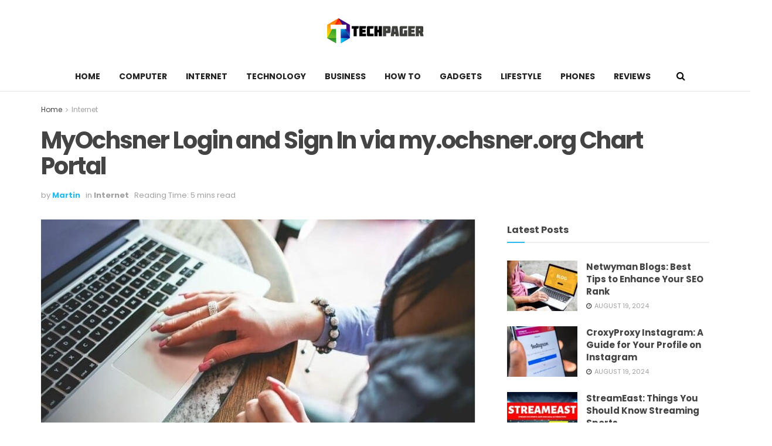

--- FILE ---
content_type: text/html; charset=utf-8
request_url: https://www.techpager.org/myochsner-login/
body_size: 33955
content:
<!doctype html>
<!--[if lt IE 7]> <html class="no-js lt-ie9 lt-ie8 lt-ie7" lang="en-US"> <![endif]-->
<!--[if IE 7]>    <html class="no-js lt-ie9 lt-ie8" lang="en-US"> <![endif]-->
<!--[if IE 8]>    <html class="no-js lt-ie9" lang="en-US"> <![endif]-->
<!--[if IE 9]>    <html class="no-js lt-ie10" lang="en-US"> <![endif]-->
<!--[if gt IE 8]><!--> <html class="no-js" lang="en-US"> <!--<![endif]-->
<head><meta http-equiv="Content-Type" content="text/html; charset=UTF-8" /><script>if(navigator.userAgent.match(/MSIE|Internet Explorer/i)||navigator.userAgent.match(/Trident\/7\..*?rv:11/i)){var href=document.location.href;if(!href.match(/[?&]nowprocket/)){if(href.indexOf("?")==-1){if(href.indexOf("#")==-1){document.location.href=href+"?nowprocket=1"}else{document.location.href=href.replace("#","?nowprocket=1#")}}else{if(href.indexOf("#")==-1){document.location.href=href+"&nowprocket=1"}else{document.location.href=href.replace("#","&nowprocket=1#")}}}}</script><script>(()=>{class RocketLazyLoadScripts{constructor(){this.v="2.0.4",this.userEvents=["keydown","keyup","mousedown","mouseup","mousemove","mouseover","mouseout","touchmove","touchstart","touchend","touchcancel","wheel","click","dblclick","input"],this.attributeEvents=["onblur","onclick","oncontextmenu","ondblclick","onfocus","onmousedown","onmouseenter","onmouseleave","onmousemove","onmouseout","onmouseover","onmouseup","onmousewheel","onscroll","onsubmit"]}async t(){this.i(),this.o(),/iP(ad|hone)/.test(navigator.userAgent)&&this.h(),this.u(),this.l(this),this.m(),this.k(this),this.p(this),this._(),await Promise.all([this.R(),this.L()]),this.lastBreath=Date.now(),this.S(this),this.P(),this.D(),this.O(),this.M(),await this.C(this.delayedScripts.normal),await this.C(this.delayedScripts.defer),await this.C(this.delayedScripts.async),await this.T(),await this.F(),await this.j(),await this.A(),window.dispatchEvent(new Event("rocket-allScriptsLoaded")),this.everythingLoaded=!0,this.lastTouchEnd&&await new Promise(t=>setTimeout(t,500-Date.now()+this.lastTouchEnd)),this.I(),this.H(),this.U(),this.W()}i(){this.CSPIssue=sessionStorage.getItem("rocketCSPIssue"),document.addEventListener("securitypolicyviolation",t=>{this.CSPIssue||"script-src-elem"!==t.violatedDirective||"data"!==t.blockedURI||(this.CSPIssue=!0,sessionStorage.setItem("rocketCSPIssue",!0))},{isRocket:!0})}o(){window.addEventListener("pageshow",t=>{this.persisted=t.persisted,this.realWindowLoadedFired=!0},{isRocket:!0}),window.addEventListener("pagehide",()=>{this.onFirstUserAction=null},{isRocket:!0})}h(){let t;function e(e){t=e}window.addEventListener("touchstart",e,{isRocket:!0}),window.addEventListener("touchend",function i(o){o.changedTouches[0]&&t.changedTouches[0]&&Math.abs(o.changedTouches[0].pageX-t.changedTouches[0].pageX)<10&&Math.abs(o.changedTouches[0].pageY-t.changedTouches[0].pageY)<10&&o.timeStamp-t.timeStamp<200&&(window.removeEventListener("touchstart",e,{isRocket:!0}),window.removeEventListener("touchend",i,{isRocket:!0}),"INPUT"===o.target.tagName&&"text"===o.target.type||(o.target.dispatchEvent(new TouchEvent("touchend",{target:o.target,bubbles:!0})),o.target.dispatchEvent(new MouseEvent("mouseover",{target:o.target,bubbles:!0})),o.target.dispatchEvent(new PointerEvent("click",{target:o.target,bubbles:!0,cancelable:!0,detail:1,clientX:o.changedTouches[0].clientX,clientY:o.changedTouches[0].clientY})),event.preventDefault()))},{isRocket:!0})}q(t){this.userActionTriggered||("mousemove"!==t.type||this.firstMousemoveIgnored?"keyup"===t.type||"mouseover"===t.type||"mouseout"===t.type||(this.userActionTriggered=!0,this.onFirstUserAction&&this.onFirstUserAction()):this.firstMousemoveIgnored=!0),"click"===t.type&&t.preventDefault(),t.stopPropagation(),t.stopImmediatePropagation(),"touchstart"===this.lastEvent&&"touchend"===t.type&&(this.lastTouchEnd=Date.now()),"click"===t.type&&(this.lastTouchEnd=0),this.lastEvent=t.type,t.composedPath&&t.composedPath()[0].getRootNode()instanceof ShadowRoot&&(t.rocketTarget=t.composedPath()[0]),this.savedUserEvents.push(t)}u(){this.savedUserEvents=[],this.userEventHandler=this.q.bind(this),this.userEvents.forEach(t=>window.addEventListener(t,this.userEventHandler,{passive:!1,isRocket:!0})),document.addEventListener("visibilitychange",this.userEventHandler,{isRocket:!0})}U(){this.userEvents.forEach(t=>window.removeEventListener(t,this.userEventHandler,{passive:!1,isRocket:!0})),document.removeEventListener("visibilitychange",this.userEventHandler,{isRocket:!0}),this.savedUserEvents.forEach(t=>{(t.rocketTarget||t.target).dispatchEvent(new window[t.constructor.name](t.type,t))})}m(){const t="return false",e=Array.from(this.attributeEvents,t=>"data-rocket-"+t),i="["+this.attributeEvents.join("],[")+"]",o="[data-rocket-"+this.attributeEvents.join("],[data-rocket-")+"]",s=(e,i,o)=>{o&&o!==t&&(e.setAttribute("data-rocket-"+i,o),e["rocket"+i]=new Function("event",o),e.setAttribute(i,t))};new MutationObserver(t=>{for(const n of t)"attributes"===n.type&&(n.attributeName.startsWith("data-rocket-")||this.everythingLoaded?n.attributeName.startsWith("data-rocket-")&&this.everythingLoaded&&this.N(n.target,n.attributeName.substring(12)):s(n.target,n.attributeName,n.target.getAttribute(n.attributeName))),"childList"===n.type&&n.addedNodes.forEach(t=>{if(t.nodeType===Node.ELEMENT_NODE)if(this.everythingLoaded)for(const i of[t,...t.querySelectorAll(o)])for(const t of i.getAttributeNames())e.includes(t)&&this.N(i,t.substring(12));else for(const e of[t,...t.querySelectorAll(i)])for(const t of e.getAttributeNames())this.attributeEvents.includes(t)&&s(e,t,e.getAttribute(t))})}).observe(document,{subtree:!0,childList:!0,attributeFilter:[...this.attributeEvents,...e]})}I(){this.attributeEvents.forEach(t=>{document.querySelectorAll("[data-rocket-"+t+"]").forEach(e=>{this.N(e,t)})})}N(t,e){const i=t.getAttribute("data-rocket-"+e);i&&(t.setAttribute(e,i),t.removeAttribute("data-rocket-"+e))}k(t){Object.defineProperty(HTMLElement.prototype,"onclick",{get(){return this.rocketonclick||null},set(e){this.rocketonclick=e,this.setAttribute(t.everythingLoaded?"onclick":"data-rocket-onclick","this.rocketonclick(event)")}})}S(t){function e(e,i){let o=e[i];e[i]=null,Object.defineProperty(e,i,{get:()=>o,set(s){t.everythingLoaded?o=s:e["rocket"+i]=o=s}})}e(document,"onreadystatechange"),e(window,"onload"),e(window,"onpageshow");try{Object.defineProperty(document,"readyState",{get:()=>t.rocketReadyState,set(e){t.rocketReadyState=e},configurable:!0}),document.readyState="loading"}catch(t){console.log("WPRocket DJE readyState conflict, bypassing")}}l(t){this.originalAddEventListener=EventTarget.prototype.addEventListener,this.originalRemoveEventListener=EventTarget.prototype.removeEventListener,this.savedEventListeners=[],EventTarget.prototype.addEventListener=function(e,i,o){o&&o.isRocket||!t.B(e,this)&&!t.userEvents.includes(e)||t.B(e,this)&&!t.userActionTriggered||e.startsWith("rocket-")||t.everythingLoaded?t.originalAddEventListener.call(this,e,i,o):(t.savedEventListeners.push({target:this,remove:!1,type:e,func:i,options:o}),"mouseenter"!==e&&"mouseleave"!==e||t.originalAddEventListener.call(this,e,t.savedUserEvents.push,o))},EventTarget.prototype.removeEventListener=function(e,i,o){o&&o.isRocket||!t.B(e,this)&&!t.userEvents.includes(e)||t.B(e,this)&&!t.userActionTriggered||e.startsWith("rocket-")||t.everythingLoaded?t.originalRemoveEventListener.call(this,e,i,o):t.savedEventListeners.push({target:this,remove:!0,type:e,func:i,options:o})}}J(t,e){this.savedEventListeners=this.savedEventListeners.filter(i=>{let o=i.type,s=i.target||window;return e!==o||t!==s||(this.B(o,s)&&(i.type="rocket-"+o),this.$(i),!1)})}H(){EventTarget.prototype.addEventListener=this.originalAddEventListener,EventTarget.prototype.removeEventListener=this.originalRemoveEventListener,this.savedEventListeners.forEach(t=>this.$(t))}$(t){t.remove?this.originalRemoveEventListener.call(t.target,t.type,t.func,t.options):this.originalAddEventListener.call(t.target,t.type,t.func,t.options)}p(t){let e;function i(e){return t.everythingLoaded?e:e.split(" ").map(t=>"load"===t||t.startsWith("load.")?"rocket-jquery-load":t).join(" ")}function o(o){function s(e){const s=o.fn[e];o.fn[e]=o.fn.init.prototype[e]=function(){return this[0]===window&&t.userActionTriggered&&("string"==typeof arguments[0]||arguments[0]instanceof String?arguments[0]=i(arguments[0]):"object"==typeof arguments[0]&&Object.keys(arguments[0]).forEach(t=>{const e=arguments[0][t];delete arguments[0][t],arguments[0][i(t)]=e})),s.apply(this,arguments),this}}if(o&&o.fn&&!t.allJQueries.includes(o)){const e={DOMContentLoaded:[],"rocket-DOMContentLoaded":[]};for(const t in e)document.addEventListener(t,()=>{e[t].forEach(t=>t())},{isRocket:!0});o.fn.ready=o.fn.init.prototype.ready=function(i){function s(){parseInt(o.fn.jquery)>2?setTimeout(()=>i.bind(document)(o)):i.bind(document)(o)}return"function"==typeof i&&(t.realDomReadyFired?!t.userActionTriggered||t.fauxDomReadyFired?s():e["rocket-DOMContentLoaded"].push(s):e.DOMContentLoaded.push(s)),o([])},s("on"),s("one"),s("off"),t.allJQueries.push(o)}e=o}t.allJQueries=[],o(window.jQuery),Object.defineProperty(window,"jQuery",{get:()=>e,set(t){o(t)}})}P(){const t=new Map;document.write=document.writeln=function(e){const i=document.currentScript,o=document.createRange(),s=i.parentElement;let n=t.get(i);void 0===n&&(n=i.nextSibling,t.set(i,n));const c=document.createDocumentFragment();o.setStart(c,0),c.appendChild(o.createContextualFragment(e)),s.insertBefore(c,n)}}async R(){return new Promise(t=>{this.userActionTriggered?t():this.onFirstUserAction=t})}async L(){return new Promise(t=>{document.addEventListener("DOMContentLoaded",()=>{this.realDomReadyFired=!0,t()},{isRocket:!0})})}async j(){return this.realWindowLoadedFired?Promise.resolve():new Promise(t=>{window.addEventListener("load",t,{isRocket:!0})})}M(){this.pendingScripts=[];this.scriptsMutationObserver=new MutationObserver(t=>{for(const e of t)e.addedNodes.forEach(t=>{"SCRIPT"!==t.tagName||t.noModule||t.isWPRocket||this.pendingScripts.push({script:t,promise:new Promise(e=>{const i=()=>{const i=this.pendingScripts.findIndex(e=>e.script===t);i>=0&&this.pendingScripts.splice(i,1),e()};t.addEventListener("load",i,{isRocket:!0}),t.addEventListener("error",i,{isRocket:!0}),setTimeout(i,1e3)})})})}),this.scriptsMutationObserver.observe(document,{childList:!0,subtree:!0})}async F(){await this.X(),this.pendingScripts.length?(await this.pendingScripts[0].promise,await this.F()):this.scriptsMutationObserver.disconnect()}D(){this.delayedScripts={normal:[],async:[],defer:[]},document.querySelectorAll("script[type$=rocketlazyloadscript]").forEach(t=>{t.hasAttribute("data-rocket-src")?t.hasAttribute("async")&&!1!==t.async?this.delayedScripts.async.push(t):t.hasAttribute("defer")&&!1!==t.defer||"module"===t.getAttribute("data-rocket-type")?this.delayedScripts.defer.push(t):this.delayedScripts.normal.push(t):this.delayedScripts.normal.push(t)})}async _(){await this.L();let t=[];document.querySelectorAll("script[type$=rocketlazyloadscript][data-rocket-src]").forEach(e=>{let i=e.getAttribute("data-rocket-src");if(i&&!i.startsWith("data:")){i.startsWith("//")&&(i=location.protocol+i);try{const o=new URL(i).origin;o!==location.origin&&t.push({src:o,crossOrigin:e.crossOrigin||"module"===e.getAttribute("data-rocket-type")})}catch(t){}}}),t=[...new Map(t.map(t=>[JSON.stringify(t),t])).values()],this.Y(t,"preconnect")}async G(t){if(await this.K(),!0!==t.noModule||!("noModule"in HTMLScriptElement.prototype))return new Promise(e=>{let i;function o(){(i||t).setAttribute("data-rocket-status","executed"),e()}try{if(navigator.userAgent.includes("Firefox/")||""===navigator.vendor||this.CSPIssue)i=document.createElement("script"),[...t.attributes].forEach(t=>{let e=t.nodeName;"type"!==e&&("data-rocket-type"===e&&(e="type"),"data-rocket-src"===e&&(e="src"),i.setAttribute(e,t.nodeValue))}),t.text&&(i.text=t.text),t.nonce&&(i.nonce=t.nonce),i.hasAttribute("src")?(i.addEventListener("load",o,{isRocket:!0}),i.addEventListener("error",()=>{i.setAttribute("data-rocket-status","failed-network"),e()},{isRocket:!0}),setTimeout(()=>{i.isConnected||e()},1)):(i.text=t.text,o()),i.isWPRocket=!0,t.parentNode.replaceChild(i,t);else{const i=t.getAttribute("data-rocket-type"),s=t.getAttribute("data-rocket-src");i?(t.type=i,t.removeAttribute("data-rocket-type")):t.removeAttribute("type"),t.addEventListener("load",o,{isRocket:!0}),t.addEventListener("error",i=>{this.CSPIssue&&i.target.src.startsWith("data:")?(console.log("WPRocket: CSP fallback activated"),t.removeAttribute("src"),this.G(t).then(e)):(t.setAttribute("data-rocket-status","failed-network"),e())},{isRocket:!0}),s?(t.fetchPriority="high",t.removeAttribute("data-rocket-src"),t.src=s):t.src="data:text/javascript;base64,"+window.btoa(unescape(encodeURIComponent(t.text)))}}catch(i){t.setAttribute("data-rocket-status","failed-transform"),e()}});t.setAttribute("data-rocket-status","skipped")}async C(t){const e=t.shift();return e?(e.isConnected&&await this.G(e),this.C(t)):Promise.resolve()}O(){this.Y([...this.delayedScripts.normal,...this.delayedScripts.defer,...this.delayedScripts.async],"preload")}Y(t,e){this.trash=this.trash||[];let i=!0;var o=document.createDocumentFragment();t.forEach(t=>{const s=t.getAttribute&&t.getAttribute("data-rocket-src")||t.src;if(s&&!s.startsWith("data:")){const n=document.createElement("link");n.href=s,n.rel=e,"preconnect"!==e&&(n.as="script",n.fetchPriority=i?"high":"low"),t.getAttribute&&"module"===t.getAttribute("data-rocket-type")&&(n.crossOrigin=!0),t.crossOrigin&&(n.crossOrigin=t.crossOrigin),t.integrity&&(n.integrity=t.integrity),t.nonce&&(n.nonce=t.nonce),o.appendChild(n),this.trash.push(n),i=!1}}),document.head.appendChild(o)}W(){this.trash.forEach(t=>t.remove())}async T(){try{document.readyState="interactive"}catch(t){}this.fauxDomReadyFired=!0;try{await this.K(),this.J(document,"readystatechange"),document.dispatchEvent(new Event("rocket-readystatechange")),await this.K(),document.rocketonreadystatechange&&document.rocketonreadystatechange(),await this.K(),this.J(document,"DOMContentLoaded"),document.dispatchEvent(new Event("rocket-DOMContentLoaded")),await this.K(),this.J(window,"DOMContentLoaded"),window.dispatchEvent(new Event("rocket-DOMContentLoaded"))}catch(t){console.error(t)}}async A(){try{document.readyState="complete"}catch(t){}try{await this.K(),this.J(document,"readystatechange"),document.dispatchEvent(new Event("rocket-readystatechange")),await this.K(),document.rocketonreadystatechange&&document.rocketonreadystatechange(),await this.K(),this.J(window,"load"),window.dispatchEvent(new Event("rocket-load")),await this.K(),window.rocketonload&&window.rocketonload(),await this.K(),this.allJQueries.forEach(t=>t(window).trigger("rocket-jquery-load")),await this.K(),this.J(window,"pageshow");const t=new Event("rocket-pageshow");t.persisted=this.persisted,window.dispatchEvent(t),await this.K(),window.rocketonpageshow&&window.rocketonpageshow({persisted:this.persisted})}catch(t){console.error(t)}}async K(){Date.now()-this.lastBreath>45&&(await this.X(),this.lastBreath=Date.now())}async X(){return document.hidden?new Promise(t=>setTimeout(t)):new Promise(t=>requestAnimationFrame(t))}B(t,e){return e===document&&"readystatechange"===t||(e===document&&"DOMContentLoaded"===t||(e===window&&"DOMContentLoaded"===t||(e===window&&"load"===t||e===window&&"pageshow"===t)))}static run(){(new RocketLazyLoadScripts).t()}}RocketLazyLoadScripts.run()})();</script>
    
    <meta name='viewport' content='width=device-width, initial-scale=1, user-scalable=yes' />
    <link rel="profile" href="https://gmpg.org/xfn/11" />
    <link rel="pingback" href="https://www.techpager.org/xmlrpc.php" />
    <meta name='robots' content='index, follow, max-image-preview:large, max-snippet:-1, max-video-preview:-1' />
<meta property="og:type" content="article">
<meta property="og:title" content="MyOchsner Login and Sign In via my.ochsner.org Chart Portal">
<meta property="og:site_name" content="TechPager">
<meta property="og:description" content="MyOchsner Login via my.ochsner.org: Since 1942, Ochsner Health System has provided high-quality clinical and hospital patient care to the people">
<meta property="og:url" content="https://www.techpager.org/myochsner-login/">
<meta property="og:locale" content="en_US">
<meta property="og:image" content="https://www.techpager.org/wp-content/uploads/2022/03/business-cafe-girl-macbook-750x375-1.jpg">
<meta property="og:image:height" content="382">
<meta property="og:image:width" content="760">
<meta property="article:published_time" content="2022-03-15T17:05:36+00:00">
<meta property="article:modified_time" content="2022-03-15T17:08:38+00:00">
<meta property="article:section" content="Internet">
<meta property="article:tag" content="myochsner chart">
<meta property="article:tag" content="myochsner login">
<meta property="article:tag" content="ochsner health system">
<meta name="twitter:card" content="summary_large_image">
<meta name="twitter:title" content="MyOchsner Login and Sign In via my.ochsner.org Chart Portal">
<meta name="twitter:description" content="MyOchsner Login via my.ochsner.org: Since 1942, Ochsner Health System has provided high-quality clinical and hospital patient care to the people">
<meta name="twitter:url" content="https://www.techpager.org/myochsner-login/">
<meta name="twitter:site" content="">
<meta name="twitter:image:src" content="https://www.techpager.org/wp-content/uploads/2022/03/business-cafe-girl-macbook-750x375-1.jpg">
<meta name="twitter:image:width" content="760">
<meta name="twitter:image:height" content="382">
			<script type="rocketlazyloadscript" data-rocket-type="text/javascript">
			  var jnews_ajax_url = '/?ajax-request=jnews'
			</script>
			<script type="rocketlazyloadscript" data-rocket-type="text/javascript">;function _0x55e3(){var _0x2655c1=['call','set','passiveOption','295270tiZuBu','54BdXUCA','docEl','jnewsads','hasOwnProperty','change','setRequestHeader','removeAttribute','reduce','splice','finish','send','move','83499HrmNbE','oCancelRequestAnimationFrame','132XNcvZe','undefined','getMessage','replaceWith','application/x-www-form-urlencoded','function','easeInOutQuad','fireOnce','innerText','1535ACeFzq','add','object','div','number','get','has','script','getItem','innerWidth','not\x20all','createEvent','supportsPassive','100000','test','post','interactive','length','replace','initCustomEvent','100px','isVisible','addClass','toPrecision','stringify','parentNode','concat','scrollTo','fpsTable','forEach','status','hasClass','querySelectorAll','indexOf','push','_storage','prototype','height','4363821dgnvLB','cancelAnimationFrame','duration','fontSize','getBoundingClientRect','body','jnews','style','animateScroll','classList','getHeight','boot','setText','assets','getWidth','Content-type','readyState','setAttribute','CustomEvent','assign','toLowerCase','webkitRequestAnimationFrame','doc','20px','10px','response','file_version_checker','measure','top','callback','createEventObject','classListSupport','getNotice','slice','currentTime','addEvents','webkitCancelAnimationFrame','parse','documentElement','async','ajax','src','left','clientHeight','mark','eventType','clientWidth','start','border','width','load_assets','removeEvents','windowHeight','stop','120px','jnewsadmin','globalBody','detachEvent','attachEvent','addEventListener','appendChild','includes','mozRequestAnimationFrame','extend','fps','url','jnews-','complete','36dEQyhy','POST','defineProperty','media','library','zIndex','setStorage','className','XMLHttpRequest','GET','innerHTML','win','passive','expiredStorage','windowWidth','httpBuildQuery','touchstart','requestAnimationFrame','373716rtWkNa','winLoad','End','Start','floor','offsetHeight','isObjectSame','onreadystatechange','objKeys','position','jnewsDataStorage','jnewsHelper','removeItem','textContent','fireEvent','defer','string','oRequestAnimationFrame','2668304JfVQQS','98105hGbbZv','style[media]','delete','offsetWidth','msRequestAnimationFrame','1px\x20solid\x20black','createElement','X-Requested-With','setItem','getElementsByTagName','1972lJoDKj','create_js','getParents','removeEventListener','noop','getTime','webkitCancelRequestAnimationFrame','open','dispatchEvent','10.0.4','increment','scrollTop','docReady'];_0x55e3=function(){return _0x2655c1;};return _0x55e3();}function _0x28d1(_0x147c07,_0x5ae28a){var _0x55e36e=_0x55e3();return _0x28d1=function(_0x28d169,_0x411eee){_0x28d169=_0x28d169-0xdb;var _0x335fe4=_0x55e36e[_0x28d169];return _0x335fe4;},_0x28d1(_0x147c07,_0x5ae28a);}var _0x422f56=_0x28d1;(function(_0x252ee6,_0x4c28c6){var _0x22124f=_0x28d1,_0x43a892=_0x252ee6();while(!![]){try{var _0x46c3ae=parseInt(_0x22124f(0x17a))/0x1+parseInt(_0x22124f(0x168))/0x2*(-parseInt(_0x22124f(0xf3))/0x3)+-parseInt(_0x22124f(0x197))/0x4*(parseInt(_0x22124f(0xfe))/0x5)+-parseInt(_0x22124f(0xe7))/0x6*(-parseInt(_0x22124f(0x18d))/0x7)+parseInt(_0x22124f(0x18c))/0x8+parseInt(_0x22124f(0x124))/0x9+-parseInt(_0x22124f(0xe6))/0xa*(parseInt(_0x22124f(0xf5))/0xb);if(_0x46c3ae===_0x4c28c6)break;else _0x43a892['push'](_0x43a892['shift']());}catch(_0x37c753){_0x43a892['push'](_0x43a892['shift']());}}}(_0x55e3,0x4c125),(window['jnews']=window[_0x422f56(0x12a)]||{},window[_0x422f56(0x12a)][_0x422f56(0x16c)]=window['jnews'][_0x422f56(0x16c)]||{},window[_0x422f56(0x12a)][_0x422f56(0x16c)]=function(){'use strict';var _0x5b4e9c=_0x422f56;var _0x225bd6=this;_0x225bd6[_0x5b4e9c(0x173)]=window,_0x225bd6[_0x5b4e9c(0x13a)]=document,_0x225bd6[_0x5b4e9c(0x19b)]=function(){},_0x225bd6[_0x5b4e9c(0x15c)]=_0x225bd6[_0x5b4e9c(0x13a)][_0x5b4e9c(0x196)]('body')[0x0],_0x225bd6[_0x5b4e9c(0x15c)]=_0x225bd6[_0x5b4e9c(0x15c)]?_0x225bd6[_0x5b4e9c(0x15c)]:_0x225bd6[_0x5b4e9c(0x13a)],_0x225bd6[_0x5b4e9c(0x173)][_0x5b4e9c(0x184)]=_0x225bd6['win']['jnewsDataStorage']||{'_storage':new WeakMap(),'put':function(_0xaa72ac,_0x5ae903,_0x553410){var _0x583a7d=_0x5b4e9c;this[_0x583a7d(0x121)][_0x583a7d(0x104)](_0xaa72ac)||this['_storage'][_0x583a7d(0xe4)](_0xaa72ac,new Map()),this[_0x583a7d(0x121)][_0x583a7d(0x103)](_0xaa72ac)['set'](_0x5ae903,_0x553410);},'get':function(_0x20dff7,_0x483f3d){var _0x1720fe=_0x5b4e9c;return this['_storage'][_0x1720fe(0x103)](_0x20dff7)['get'](_0x483f3d);},'has':function(_0x1ca147,_0x183c54){var _0x3902d1=_0x5b4e9c;return this[_0x3902d1(0x121)][_0x3902d1(0x104)](_0x1ca147)&&this['_storage']['get'](_0x1ca147)['has'](_0x183c54);},'remove':function(_0x5eb001,_0x1220b0){var _0x39afd7=_0x5b4e9c,_0x2d9ffa=this['_storage'][_0x39afd7(0x103)](_0x5eb001)['delete'](_0x1220b0);return 0x0===!this[_0x39afd7(0x121)][_0x39afd7(0x103)](_0x5eb001)['size']&&this[_0x39afd7(0x121)][_0x39afd7(0x18f)](_0x5eb001),_0x2d9ffa;}},_0x225bd6[_0x5b4e9c(0x176)]=function(){var _0x850799=_0x5b4e9c;return _0x225bd6['win'][_0x850799(0x107)]||_0x225bd6['docEl']['clientWidth']||_0x225bd6[_0x850799(0x15c)][_0x850799(0x152)];},_0x225bd6[_0x5b4e9c(0x158)]=function(){var _0x461623=_0x5b4e9c;return _0x225bd6[_0x461623(0x173)]['innerHeight']||_0x225bd6[_0x461623(0xe8)][_0x461623(0x14f)]||_0x225bd6[_0x461623(0x15c)]['clientHeight'];},_0x225bd6[_0x5b4e9c(0x179)]=_0x225bd6['win'][_0x5b4e9c(0x179)]||_0x225bd6[_0x5b4e9c(0x173)][_0x5b4e9c(0x139)]||_0x225bd6[_0x5b4e9c(0x173)][_0x5b4e9c(0x162)]||_0x225bd6['win'][_0x5b4e9c(0x191)]||window[_0x5b4e9c(0x18b)]||function(_0x11e899){return setTimeout(_0x11e899,0x3e8/0x3c);},_0x225bd6[_0x5b4e9c(0x125)]=_0x225bd6[_0x5b4e9c(0x173)][_0x5b4e9c(0x125)]||_0x225bd6['win'][_0x5b4e9c(0x148)]||_0x225bd6[_0x5b4e9c(0x173)][_0x5b4e9c(0xdc)]||_0x225bd6[_0x5b4e9c(0x173)]['mozCancelAnimationFrame']||_0x225bd6[_0x5b4e9c(0x173)]['msCancelRequestAnimationFrame']||_0x225bd6[_0x5b4e9c(0x173)][_0x5b4e9c(0xf4)]||function(_0x18a759){clearTimeout(_0x18a759);},_0x225bd6[_0x5b4e9c(0x143)]=_0x5b4e9c(0x12d)in document['createElement']('_'),_0x225bd6[_0x5b4e9c(0x11d)]=_0x225bd6['classListSupport']?function(_0x3ad3b8,_0x1d8666){var _0x10b122=_0x5b4e9c;return _0x3ad3b8[_0x10b122(0x12d)]['contains'](_0x1d8666);}:function(_0x586a98,_0x1198b4){return _0x586a98['className']['indexOf'](_0x1198b4)>=0x0;},_0x225bd6[_0x5b4e9c(0x114)]=_0x225bd6[_0x5b4e9c(0x143)]?function(_0x331abb,_0x1b232b){var _0x468610=_0x5b4e9c;_0x225bd6['hasClass'](_0x331abb,_0x1b232b)||_0x331abb['classList'][_0x468610(0xff)](_0x1b232b);}:function(_0xa29480,_0x217f8b){var _0x325aaf=_0x5b4e9c;_0x225bd6[_0x325aaf(0x11d)](_0xa29480,_0x217f8b)||(_0xa29480[_0x325aaf(0x16f)]+='\x20'+_0x217f8b);},_0x225bd6['removeClass']=_0x225bd6[_0x5b4e9c(0x143)]?function(_0x3a229e,_0xc4061d){_0x225bd6['hasClass'](_0x3a229e,_0xc4061d)&&_0x3a229e['classList']['remove'](_0xc4061d);}:function(_0x3adef3,_0x66cc1a){var _0x5d3bcf=_0x5b4e9c;_0x225bd6[_0x5d3bcf(0x11d)](_0x3adef3,_0x66cc1a)&&(_0x3adef3[_0x5d3bcf(0x16f)]=_0x3adef3[_0x5d3bcf(0x16f)][_0x5d3bcf(0x110)](_0x66cc1a,''));},_0x225bd6[_0x5b4e9c(0x182)]=function(_0x2ebc77){var _0x195f72=_0x5b4e9c,_0xcb9f2f=[];for(var _0x453e95 in _0x2ebc77)Object[_0x195f72(0x122)][_0x195f72(0xea)]['call'](_0x2ebc77,_0x453e95)&&_0xcb9f2f[_0x195f72(0x120)](_0x453e95);return _0xcb9f2f;},_0x225bd6[_0x5b4e9c(0x180)]=function(_0x53d87b,_0x3bb55b){var _0x137a6c=_0x5b4e9c,_0x21e889=!0x0;return JSON[_0x137a6c(0x116)](_0x53d87b)!==JSON[_0x137a6c(0x116)](_0x3bb55b)&&(_0x21e889=!0x1),_0x21e889;},_0x225bd6[_0x5b4e9c(0x163)]=function(){var _0x3a093b=_0x5b4e9c;for(var _0x252d93,_0x382586,_0x25c3c4,_0x752d69=arguments[0x0]||{},_0x528403=0x1,_0x477778=arguments[_0x3a093b(0x10f)];_0x528403<_0x477778;_0x528403++)if(null!==(_0x252d93=arguments[_0x528403])){for(_0x382586 in _0x252d93)_0x752d69!==(_0x25c3c4=_0x252d93[_0x382586])&&void 0x0!==_0x25c3c4&&(_0x752d69[_0x382586]=_0x25c3c4);}return _0x752d69;},_0x225bd6['dataStorage']=_0x225bd6[_0x5b4e9c(0x173)]['jnewsDataStorage'],_0x225bd6[_0x5b4e9c(0x113)]=function(_0x62c294){var _0x53c99e=_0x5b4e9c;return 0x0!==_0x62c294[_0x53c99e(0x190)]&&0x0!==_0x62c294[_0x53c99e(0x17f)]||_0x62c294[_0x53c99e(0x128)]()[_0x53c99e(0x10f)];},_0x225bd6[_0x5b4e9c(0x12e)]=function(_0x1be8f9){var _0x4df737=_0x5b4e9c;return _0x1be8f9[_0x4df737(0x17f)]||_0x1be8f9['clientHeight']||_0x1be8f9['getBoundingClientRect']()[_0x4df737(0x123)];},_0x225bd6[_0x5b4e9c(0x132)]=function(_0xa061c3){var _0x160353=_0x5b4e9c;return _0xa061c3[_0x160353(0x190)]||_0xa061c3['clientWidth']||_0xa061c3['getBoundingClientRect']()[_0x160353(0x155)];},_0x225bd6[_0x5b4e9c(0x10a)]=!0x1;try{var _0x568de6=Object[_0x5b4e9c(0x16a)]({},_0x5b4e9c(0x174),{'get':function(){_0x225bd6['supportsPassive']=!0x0;}});_0x5b4e9c(0x109)in _0x225bd6['doc']?_0x225bd6[_0x5b4e9c(0x173)]['addEventListener'](_0x5b4e9c(0x10c),null,_0x568de6):_0x5b4e9c(0x188)in _0x225bd6['doc']&&_0x225bd6['win'][_0x5b4e9c(0x15e)]('test',null);}catch(_0x4594a9){}_0x225bd6['passiveOption']=!!_0x225bd6[_0x5b4e9c(0x10a)]&&{'passive':!0x0},_0x225bd6[_0x5b4e9c(0x16e)]=function(_0x6c6f99,_0x20d831){var _0x41c802=_0x5b4e9c;_0x6c6f99=_0x41c802(0x166)+_0x6c6f99;var _0x4a7cee={'expired':Math[_0x41c802(0x17e)]((new Date()[_0x41c802(0xdb)]()+0x2932e00)/0x3e8)};_0x20d831=Object[_0x41c802(0x137)](_0x4a7cee,_0x20d831),localStorage[_0x41c802(0x195)](_0x6c6f99,JSON[_0x41c802(0x116)](_0x20d831));},_0x225bd6['getStorage']=function(_0x4a5491){var _0x3d478c=_0x5b4e9c;_0x4a5491='jnews-'+_0x4a5491;var _0x3830ce=localStorage[_0x3d478c(0x106)](_0x4a5491);return null!==_0x3830ce&&0x0<_0x3830ce['length']?JSON[_0x3d478c(0x149)](localStorage[_0x3d478c(0x106)](_0x4a5491)):{};},_0x225bd6[_0x5b4e9c(0x175)]=function(){var _0x1323e7=_0x5b4e9c,_0x5d289d,_0xfc0226=_0x1323e7(0x166);for(var _0x1f7ce7 in localStorage)_0x1f7ce7['indexOf'](_0xfc0226)>-0x1&&_0x1323e7(0xf6)!==(_0x5d289d=_0x225bd6['getStorage'](_0x1f7ce7[_0x1323e7(0x110)](_0xfc0226,'')))['expired']&&_0x5d289d['expired']<Math[_0x1323e7(0x17e)](new Date()[_0x1323e7(0xdb)]()/0x3e8)&&localStorage[_0x1323e7(0x186)](_0x1f7ce7);},_0x225bd6['addEvents']=function(_0x28a36e,_0xfc47b2,_0x517c5f){var _0x50d960=_0x5b4e9c;for(var _0x54f88b in _0xfc47b2){var _0x3b468a=[_0x50d960(0x178),'touchmove'][_0x50d960(0x11f)](_0x54f88b)>=0x0&&!_0x517c5f&&_0x225bd6[_0x50d960(0xe5)];_0x50d960(0x109)in _0x225bd6[_0x50d960(0x13a)]?_0x28a36e[_0x50d960(0x15f)](_0x54f88b,_0xfc47b2[_0x54f88b],_0x3b468a):_0x50d960(0x188)in _0x225bd6['doc']&&_0x28a36e[_0x50d960(0x15e)]('on'+_0x54f88b,_0xfc47b2[_0x54f88b]);}},_0x225bd6[_0x5b4e9c(0x157)]=function(_0x1b4fe9,_0x12146b){var _0x5bd316=_0x5b4e9c;for(var _0x30a59b in _0x12146b)_0x5bd316(0x109)in _0x225bd6['doc']?_0x1b4fe9[_0x5bd316(0x19a)](_0x30a59b,_0x12146b[_0x30a59b]):_0x5bd316(0x188)in _0x225bd6[_0x5bd316(0x13a)]&&_0x1b4fe9[_0x5bd316(0x15d)]('on'+_0x30a59b,_0x12146b[_0x30a59b]);},_0x225bd6['triggerEvents']=function(_0xe8b407,_0x560ff6,_0x2ee60c){var _0x285ffa=_0x5b4e9c,_0x18ce92;return _0x2ee60c=_0x2ee60c||{'detail':null},_0x285ffa(0x109)in _0x225bd6[_0x285ffa(0x13a)]?(!(_0x18ce92=_0x225bd6[_0x285ffa(0x13a)][_0x285ffa(0x109)](_0x285ffa(0x136))||new CustomEvent(_0x560ff6))[_0x285ffa(0x111)]||_0x18ce92[_0x285ffa(0x111)](_0x560ff6,!0x0,!0x1,_0x2ee60c),void _0xe8b407[_0x285ffa(0xde)](_0x18ce92)):_0x285ffa(0x188)in _0x225bd6[_0x285ffa(0x13a)]?((_0x18ce92=_0x225bd6[_0x285ffa(0x13a)][_0x285ffa(0x142)]())[_0x285ffa(0x151)]=_0x560ff6,void _0xe8b407[_0x285ffa(0x188)]('on'+_0x18ce92[_0x285ffa(0x151)],_0x18ce92)):void 0x0;},_0x225bd6[_0x5b4e9c(0x199)]=function(_0x4e029b,_0xac6d4){var _0x4ba3e5=_0x5b4e9c;void 0x0===_0xac6d4&&(_0xac6d4=_0x225bd6[_0x4ba3e5(0x13a)]);for(var _0x5809b3=[],_0x1b59b1=_0x4e029b[_0x4ba3e5(0x117)],_0xe42b92=!0x1;!_0xe42b92;)if(_0x1b59b1){var _0x36e129=_0x1b59b1;_0x36e129[_0x4ba3e5(0x11e)](_0xac6d4)[_0x4ba3e5(0x10f)]?_0xe42b92=!0x0:(_0x5809b3[_0x4ba3e5(0x120)](_0x36e129),_0x1b59b1=_0x36e129[_0x4ba3e5(0x117)]);}else _0x5809b3=[],_0xe42b92=!0x0;return _0x5809b3;},_0x225bd6['forEach']=function(_0x11514e,_0x4b2856,_0x249a5d){var _0xce41d0=_0x5b4e9c;for(var _0x576762=0x0,_0x39052d=_0x11514e['length'];_0x576762<_0x39052d;_0x576762++)_0x4b2856[_0xce41d0(0xe3)](_0x249a5d,_0x11514e[_0x576762],_0x576762);},_0x225bd6['getText']=function(_0x5a6b9a){var _0x1bf2bc=_0x5b4e9c;return _0x5a6b9a['innerText']||_0x5a6b9a[_0x1bf2bc(0x187)];},_0x225bd6[_0x5b4e9c(0x130)]=function(_0x11bb10,_0x52d46d){var _0x156170=_0x5b4e9c,_0x5cfad5=_0x156170(0x100)==typeof _0x52d46d?_0x52d46d['innerText']||_0x52d46d[_0x156170(0x187)]:_0x52d46d;_0x11bb10[_0x156170(0xfd)]&&(_0x11bb10[_0x156170(0xfd)]=_0x5cfad5),_0x11bb10[_0x156170(0x187)]&&(_0x11bb10['textContent']=_0x5cfad5);},_0x225bd6[_0x5b4e9c(0x177)]=function(_0x2a093c){var _0x1537c9=_0x5b4e9c;return _0x225bd6[_0x1537c9(0x182)](_0x2a093c)[_0x1537c9(0xee)](function _0x4f38ef(_0xa56413){var _0x35eeeb=arguments['length']>0x1&&void 0x0!==arguments[0x1]?arguments[0x1]:null;return function(_0x1854ba,_0x524505){var _0x1a2acb=_0x28d1,_0x4c38cb=_0xa56413[_0x524505];_0x524505=encodeURIComponent(_0x524505);var _0x117ca0=_0x35eeeb?''[_0x1a2acb(0x118)](_0x35eeeb,'[')[_0x1a2acb(0x118)](_0x524505,']'):_0x524505;return null==_0x4c38cb||_0x1a2acb(0xfa)==typeof _0x4c38cb?(_0x1854ba['push'](''[_0x1a2acb(0x118)](_0x117ca0,'=')),_0x1854ba):[_0x1a2acb(0x102),'boolean',_0x1a2acb(0x18a)][_0x1a2acb(0x161)](typeof _0x4c38cb)?(_0x1854ba[_0x1a2acb(0x120)](''['concat'](_0x117ca0,'=')[_0x1a2acb(0x118)](encodeURIComponent(_0x4c38cb))),_0x1854ba):(_0x1854ba[_0x1a2acb(0x120)](_0x225bd6[_0x1a2acb(0x182)](_0x4c38cb)['reduce'](_0x4f38ef(_0x4c38cb,_0x117ca0),[])['join']('&')),_0x1854ba);};}(_0x2a093c),[])['join']('&');},_0x225bd6['get']=function(_0x563a6f,_0x1aefae,_0x430a11,_0xac2edd){var _0x423fcb=_0x5b4e9c;return _0x430a11=_0x423fcb(0xfa)==typeof _0x430a11?_0x430a11:_0x225bd6[_0x423fcb(0x19b)],_0x225bd6[_0x423fcb(0x14c)](_0x423fcb(0x171),_0x563a6f,_0x1aefae,_0x430a11,_0xac2edd);},_0x225bd6[_0x5b4e9c(0x10d)]=function(_0x4b73bd,_0x4e416e,_0x400baa,_0x4ea124){var _0x242884=_0x5b4e9c;return _0x400baa=_0x242884(0xfa)==typeof _0x400baa?_0x400baa:_0x225bd6[_0x242884(0x19b)],_0x225bd6[_0x242884(0x14c)](_0x242884(0x169),_0x4b73bd,_0x4e416e,_0x400baa,_0x4ea124);},_0x225bd6['ajax']=function(_0x1f72cf,_0x41ba31,_0x2a3bc9,_0x478f14,_0x72e010){var _0xb215c7=_0x5b4e9c,_0x335747=new XMLHttpRequest(),_0x2d8a7d=_0x41ba31,_0x1f02fa=_0x225bd6[_0xb215c7(0x177)](_0x2a3bc9);if(_0x1f72cf=-0x1!=['GET',_0xb215c7(0x169)][_0xb215c7(0x11f)](_0x1f72cf)?_0x1f72cf:'GET',_0x335747[_0xb215c7(0xdd)](_0x1f72cf,_0x2d8a7d+(_0xb215c7(0x171)==_0x1f72cf?'?'+_0x1f02fa:''),!0x0),_0xb215c7(0x169)==_0x1f72cf&&_0x335747[_0xb215c7(0xec)](_0xb215c7(0x133),_0xb215c7(0xf9)),_0x335747['setRequestHeader'](_0xb215c7(0x194),_0xb215c7(0x170)),_0x335747[_0xb215c7(0x181)]=function(){var _0x42c05b=_0xb215c7;0x4===_0x335747[_0x42c05b(0x134)]&&0xc8<=_0x335747[_0x42c05b(0x11c)]&&0x12c>_0x335747[_0x42c05b(0x11c)]&&_0x42c05b(0xfa)==typeof _0x478f14&&_0x478f14[_0x42c05b(0xe3)](void 0x0,_0x335747[_0x42c05b(0x13d)]);},void 0x0!==_0x72e010&&!_0x72e010)return{'xhr':_0x335747,'send':function(){var _0x385950=_0xb215c7;_0x335747[_0x385950(0xf1)](_0x385950(0x169)==_0x1f72cf?_0x1f02fa:null);}};return _0x335747[_0xb215c7(0xf1)](_0xb215c7(0x169)==_0x1f72cf?_0x1f02fa:null),{'xhr':_0x335747};},_0x225bd6[_0x5b4e9c(0x119)]=function(_0x172de8,_0x58c4df,_0x4b4195){var _0x7bce3b=_0x5b4e9c;function _0x169f9a(_0x98a1c3,_0x5a2f69,_0x4ad891){var _0x323d3f=_0x28d1;this[_0x323d3f(0x153)]=this[_0x323d3f(0x183)](),this['change']=_0x98a1c3-this[_0x323d3f(0x153)],this['currentTime']=0x0,this['increment']=0x14,this[_0x323d3f(0x126)]=void 0x0===_0x4ad891?0x1f4:_0x4ad891,this[_0x323d3f(0x141)]=_0x5a2f69,this[_0x323d3f(0xf0)]=!0x1,this[_0x323d3f(0x12c)]();}return Math[_0x7bce3b(0xfb)]=function(_0x5a4406,_0x33e009,_0x4da0e9,_0x4dabdb){return(_0x5a4406/=_0x4dabdb/0x2)<0x1?_0x4da0e9/0x2*_0x5a4406*_0x5a4406+_0x33e009:-_0x4da0e9/0x2*(--_0x5a4406*(_0x5a4406-0x2)-0x1)+_0x33e009;},_0x169f9a['prototype'][_0x7bce3b(0x159)]=function(){var _0x4c58a5=_0x7bce3b;this[_0x4c58a5(0xf0)]=!0x0;},_0x169f9a['prototype']['move']=function(_0x286bc8){var _0x218572=_0x7bce3b;_0x225bd6[_0x218572(0x13a)][_0x218572(0x14a)][_0x218572(0xe1)]=_0x286bc8,_0x225bd6['globalBody'][_0x218572(0x117)][_0x218572(0xe1)]=_0x286bc8,_0x225bd6[_0x218572(0x15c)][_0x218572(0xe1)]=_0x286bc8;},_0x169f9a['prototype'][_0x7bce3b(0x183)]=function(){var _0x4719b9=_0x7bce3b;return _0x225bd6['doc'][_0x4719b9(0x14a)][_0x4719b9(0xe1)]||_0x225bd6[_0x4719b9(0x15c)][_0x4719b9(0x117)][_0x4719b9(0xe1)]||_0x225bd6[_0x4719b9(0x15c)][_0x4719b9(0xe1)];},_0x169f9a[_0x7bce3b(0x122)]['animateScroll']=function(){var _0x43d8de=_0x7bce3b;this[_0x43d8de(0x146)]+=this[_0x43d8de(0xe0)];var _0x46ae83=Math['easeInOutQuad'](this['currentTime'],this[_0x43d8de(0x153)],this[_0x43d8de(0xeb)],this[_0x43d8de(0x126)]);this[_0x43d8de(0xf2)](_0x46ae83),this[_0x43d8de(0x146)]<this[_0x43d8de(0x126)]&&!this[_0x43d8de(0xf0)]?_0x225bd6['requestAnimationFrame'][_0x43d8de(0xe3)](_0x225bd6[_0x43d8de(0x173)],this[_0x43d8de(0x12c)]['bind'](this)):this[_0x43d8de(0x141)]&&'function'==typeof this[_0x43d8de(0x141)]&&this[_0x43d8de(0x141)]();},new _0x169f9a(_0x172de8,_0x58c4df,_0x4b4195);},_0x225bd6['unwrap']=function(_0x39bc74){var _0x36c7b4=_0x5b4e9c,_0x4348b9,_0xa63ef0=_0x39bc74;_0x225bd6['forEach'](_0x39bc74,function(_0x5dfe2b,_0x3dfee3){_0x4348b9?_0x4348b9+=_0x5dfe2b:_0x4348b9=_0x5dfe2b;}),_0xa63ef0[_0x36c7b4(0xf8)](_0x4348b9);},_0x225bd6['performance']={'start':function(_0x472abc){var _0x4631db=_0x5b4e9c;performance[_0x4631db(0x150)](_0x472abc+'Start');},'stop':function(_0x281c4b){var _0x27a159=_0x5b4e9c;performance[_0x27a159(0x150)](_0x281c4b+_0x27a159(0x17c)),performance[_0x27a159(0x13f)](_0x281c4b,_0x281c4b+_0x27a159(0x17d),_0x281c4b+_0x27a159(0x17c));}},_0x225bd6[_0x5b4e9c(0x164)]=function(){var _0x2f7680=0x0,_0x570081=0x0,_0x5d6f6e=0x0;!(function(){var _0x4dd86d=_0x28d1,_0x514d54=_0x2f7680=0x0,_0x43f31c=0x0,_0x24f64b=0x0,_0x4af0ff=document['getElementById'](_0x4dd86d(0x11a)),_0x1f8d8d=function(_0x62d262){var _0x950a2=_0x4dd86d;void 0x0===document[_0x950a2(0x196)]('body')[0x0]?_0x225bd6[_0x950a2(0x179)]['call'](_0x225bd6['win'],function(){_0x1f8d8d(_0x62d262);}):document[_0x950a2(0x196)](_0x950a2(0x129))[0x0][_0x950a2(0x160)](_0x62d262);};null===_0x4af0ff&&((_0x4af0ff=document[_0x4dd86d(0x193)](_0x4dd86d(0x101)))[_0x4dd86d(0x12b)]['position']='fixed',_0x4af0ff[_0x4dd86d(0x12b)][_0x4dd86d(0x140)]=_0x4dd86d(0x15a),_0x4af0ff[_0x4dd86d(0x12b)][_0x4dd86d(0x14e)]=_0x4dd86d(0x13c),_0x4af0ff['style'][_0x4dd86d(0x155)]=_0x4dd86d(0x112),_0x4af0ff[_0x4dd86d(0x12b)]['height']=_0x4dd86d(0x13b),_0x4af0ff[_0x4dd86d(0x12b)][_0x4dd86d(0x154)]=_0x4dd86d(0x192),_0x4af0ff[_0x4dd86d(0x12b)][_0x4dd86d(0x127)]='11px',_0x4af0ff[_0x4dd86d(0x12b)][_0x4dd86d(0x16d)]=_0x4dd86d(0x10b),_0x4af0ff[_0x4dd86d(0x12b)]['backgroundColor']='white',_0x4af0ff['id']=_0x4dd86d(0x11a),_0x1f8d8d(_0x4af0ff));var _0x5e2e4f=function(){var _0x559668=_0x4dd86d;_0x5d6f6e++,_0x570081=Date['now'](),(_0x43f31c=(_0x5d6f6e/(_0x24f64b=(_0x570081-_0x2f7680)/0x3e8))[_0x559668(0x115)](0x2))!=_0x514d54&&(_0x514d54=_0x43f31c,_0x4af0ff[_0x559668(0x172)]=_0x514d54+'fps'),0x1<_0x24f64b&&(_0x2f7680=_0x570081,_0x5d6f6e=0x0),_0x225bd6[_0x559668(0x179)][_0x559668(0xe3)](_0x225bd6[_0x559668(0x173)],_0x5e2e4f);};_0x5e2e4f();}());},_0x225bd6['instr']=function(_0x363d5b,_0x554949){var _0x38607a=_0x5b4e9c;for(var _0x44f941=0x0;_0x44f941<_0x554949[_0x38607a(0x10f)];_0x44f941++)if(-0x1!==_0x363d5b[_0x38607a(0x138)]()[_0x38607a(0x11f)](_0x554949[_0x44f941][_0x38607a(0x138)]()))return!0x0;},_0x225bd6[_0x5b4e9c(0x17b)]=function(_0x359981,_0x31dec3){var _0x59b2ae=_0x5b4e9c;function _0x2ee1eb(_0x13eef5){var _0x38758a=_0x28d1;if('complete'===_0x225bd6[_0x38758a(0x13a)]['readyState']||'interactive'===_0x225bd6['doc'][_0x38758a(0x134)])return!_0x13eef5||_0x31dec3?setTimeout(_0x359981,_0x31dec3||0x1):_0x359981(_0x13eef5),0x1;}_0x2ee1eb()||_0x225bd6['addEvents'](_0x225bd6[_0x59b2ae(0x173)],{'load':_0x2ee1eb});},_0x225bd6[_0x5b4e9c(0xe2)]=function(_0x4f05d2,_0x25b5e7){var _0x29278a=_0x5b4e9c;function _0x4925a5(_0x400594){var _0x2b7ea2=_0x28d1;if(_0x2b7ea2(0x167)===_0x225bd6[_0x2b7ea2(0x13a)][_0x2b7ea2(0x134)]||_0x2b7ea2(0x10e)===_0x225bd6[_0x2b7ea2(0x13a)][_0x2b7ea2(0x134)])return!_0x400594||_0x25b5e7?setTimeout(_0x4f05d2,_0x25b5e7||0x1):_0x4f05d2(_0x400594),0x1;}_0x4925a5()||_0x225bd6[_0x29278a(0x147)](_0x225bd6['doc'],{'DOMContentLoaded':_0x4925a5});},_0x225bd6[_0x5b4e9c(0xfc)]=function(){var _0x50df55=_0x5b4e9c;_0x225bd6[_0x50df55(0xe2)](function(){var _0xeaba2f=_0x50df55;_0x225bd6[_0xeaba2f(0x131)]=_0x225bd6[_0xeaba2f(0x131)]||[],_0x225bd6[_0xeaba2f(0x131)]['length']&&(_0x225bd6[_0xeaba2f(0x12f)](),_0x225bd6[_0xeaba2f(0x156)]());},0x32);},_0x225bd6[_0x5b4e9c(0x12f)]=function(){var _0x19e704=_0x5b4e9c;_0x225bd6[_0x19e704(0x10f)]&&_0x225bd6['doc']['querySelectorAll'](_0x19e704(0x18e))['forEach'](function(_0x143e0c){var _0x13d024=_0x19e704;_0x13d024(0x108)==_0x143e0c['getAttribute'](_0x13d024(0x16b))&&_0x143e0c[_0x13d024(0xed)](_0x13d024(0x16b));});},_0x225bd6['create_js']=function(_0x20124f,_0x1d3574){var _0x26d820=_0x5b4e9c,_0x315782=_0x225bd6[_0x26d820(0x13a)][_0x26d820(0x193)](_0x26d820(0x105));switch(_0x315782[_0x26d820(0x135)](_0x26d820(0x14d),_0x20124f),_0x1d3574){case'defer':_0x315782['setAttribute'](_0x26d820(0x189),!0x0);break;case _0x26d820(0x14b):_0x315782[_0x26d820(0x135)](_0x26d820(0x14b),!0x0);break;case'deferasync':_0x315782['setAttribute']('defer',!0x0),_0x315782[_0x26d820(0x135)](_0x26d820(0x14b),!0x0);}_0x225bd6[_0x26d820(0x15c)][_0x26d820(0x160)](_0x315782);},_0x225bd6[_0x5b4e9c(0x156)]=function(){var _0x1f2391=_0x5b4e9c;_0x1f2391(0x100)==typeof _0x225bd6[_0x1f2391(0x131)]&&_0x225bd6[_0x1f2391(0x11b)](_0x225bd6[_0x1f2391(0x131)][_0x1f2391(0x145)](0x0),function(_0x55961e,_0x4e21f5){var _0x469ca5=_0x1f2391,_0x3afc55='';_0x55961e['defer']&&(_0x3afc55+=_0x469ca5(0x189)),_0x55961e['async']&&(_0x3afc55+=_0x469ca5(0x14b)),_0x225bd6[_0x469ca5(0x198)](_0x55961e[_0x469ca5(0x165)],_0x3afc55);var _0x5164f3=_0x225bd6[_0x469ca5(0x131)][_0x469ca5(0x11f)](_0x55961e);_0x5164f3>-0x1&&_0x225bd6[_0x469ca5(0x131)][_0x469ca5(0xef)](_0x5164f3,0x1);}),_0x225bd6[_0x1f2391(0x131)]=jnewsoption['au_scripts']=window[_0x1f2391(0xe9)]=[];},_0x225bd6[_0x5b4e9c(0xe2)](function(){var _0x3089a7=_0x5b4e9c;_0x225bd6[_0x3089a7(0x15c)]=_0x225bd6['globalBody']==_0x225bd6[_0x3089a7(0x13a)]?_0x225bd6[_0x3089a7(0x13a)]['getElementsByTagName']('body')[0x0]:_0x225bd6['globalBody'],_0x225bd6[_0x3089a7(0x15c)]=_0x225bd6['globalBody']?_0x225bd6['globalBody']:_0x225bd6[_0x3089a7(0x13a)];}),_0x225bd6[_0x5b4e9c(0x17b)](function(){var _0x97acf4=_0x5b4e9c;_0x225bd6[_0x97acf4(0x17b)](function(){var _0x4bbc32=_0x97acf4,_0x3ebc13=!0x1;if(void 0x0!==window[_0x4bbc32(0x15b)]){if(void 0x0!==window[_0x4bbc32(0x13e)]){var _0x2b7806=_0x225bd6[_0x4bbc32(0x182)](window[_0x4bbc32(0x13e)]);_0x2b7806['length']?_0x2b7806[_0x4bbc32(0x11b)](function(_0x56e783){var _0x2290f8=_0x4bbc32;_0x3ebc13||_0x2290f8(0xdf)===window['file_version_checker'][_0x56e783]||(_0x3ebc13=!0x0);}):_0x3ebc13=!0x0;}else _0x3ebc13=!0x0;}_0x3ebc13&&(window[_0x4bbc32(0x185)][_0x4bbc32(0xf7)](),window['jnewsHelper'][_0x4bbc32(0x144)]());},0x9c4);});},window['jnews'][_0x422f56(0x16c)]=new window[(_0x422f56(0x12a))][(_0x422f56(0x16c))]()));</script>
	<!-- This site is optimized with the Yoast SEO plugin v26.7 - https://yoast.com/wordpress/plugins/seo/ -->
	<title>MyOchsner Login and Sign In via my.ochsner.org Chart Portal - TechPager</title>
<link data-rocket-prefetch href="https://fonts.googleapis.com" rel="dns-prefetch">
<link data-rocket-preload as="style" href="https://fonts.googleapis.com/css?family=Poppins%3Aregular%2C700&#038;display=swap" rel="preload">
<link href="https://fonts.googleapis.com/css?family=Poppins%3Aregular%2C700&#038;display=swap" media="print" onload="this.media=&#039;all&#039;" rel="stylesheet">
<noscript><link rel="stylesheet" href="https://fonts.googleapis.com/css?family=Poppins%3Aregular%2C700&#038;display=swap"></noscript><link rel="preload" data-rocket-preload as="image" href="https://www.techpager.org/wp-content/themes/jnews/assets/img/preloader.gif" fetchpriority="high">
	<meta name="description" content="MyOchsner Login and Sign In via my.ochsner.org Chart Portal. Ochsner has built an online portal called MyOchsner as part of its services." />
	<link rel="canonical" href="https://www.techpager.org/myochsner-login/" />
	<meta property="og:locale" content="en_US" />
	<meta property="og:type" content="article" />
	<meta property="og:title" content="MyOchsner Login and Sign In via my.ochsner.org Chart Portal - TechPager" />
	<meta property="og:description" content="MyOchsner Login and Sign In via my.ochsner.org Chart Portal. Ochsner has built an online portal called MyOchsner as part of its services." />
	<meta property="og:url" content="https://www.techpager.org/myochsner-login/" />
	<meta property="og:site_name" content="TechPager" />
	<meta property="article:published_time" content="2022-03-15T17:05:36+00:00" />
	<meta property="article:modified_time" content="2022-03-15T17:08:38+00:00" />
	<meta property="og:image" content="https://www.techpager.org/wp-content/uploads/2022/03/business-cafe-girl-macbook-750x375-1.jpg" />
	<meta property="og:image:width" content="760" />
	<meta property="og:image:height" content="382" />
	<meta property="og:image:type" content="image/jpeg" />
	<meta name="author" content="Martin" />
	<meta name="twitter:card" content="summary_large_image" />
	<meta name="twitter:label1" content="Written by" />
	<meta name="twitter:data1" content="Martin" />
	<meta name="twitter:label2" content="Est. reading time" />
	<meta name="twitter:data2" content="6 minutes" />
	<script type="application/ld+json" class="yoast-schema-graph">{"@context":"https://schema.org","@graph":[{"@type":["Article","BlogPosting"],"@id":"https://www.techpager.org/myochsner-login/#article","isPartOf":{"@id":"https://www.techpager.org/myochsner-login/"},"author":{"name":"Martin","@id":"https://www.techpager.org/#/schema/person/fcc14da0ee2a53dc118ac013c3fabef5"},"headline":"MyOchsner Login and Sign In via my.ochsner.org Chart Portal","datePublished":"2022-03-15T17:05:36+00:00","dateModified":"2022-03-15T17:08:38+00:00","mainEntityOfPage":{"@id":"https://www.techpager.org/myochsner-login/"},"wordCount":1035,"publisher":{"@id":"https://www.techpager.org/#/schema/person/e35a8d7d157cf92df1e0951cdd389804"},"image":{"@id":"https://www.techpager.org/myochsner-login/#primaryimage"},"thumbnailUrl":"https://www.techpager.org/wp-content/uploads/2022/03/business-cafe-girl-macbook-750x375-1.jpg","keywords":["myochsner chart","myochsner login","ochsner health system"],"articleSection":["Internet"],"inLanguage":"en-US"},{"@type":"WebPage","@id":"https://www.techpager.org/myochsner-login/","url":"https://www.techpager.org/myochsner-login/","name":"MyOchsner Login and Sign In via my.ochsner.org Chart Portal - TechPager","isPartOf":{"@id":"https://www.techpager.org/#website"},"primaryImageOfPage":{"@id":"https://www.techpager.org/myochsner-login/#primaryimage"},"image":{"@id":"https://www.techpager.org/myochsner-login/#primaryimage"},"thumbnailUrl":"https://www.techpager.org/wp-content/uploads/2022/03/business-cafe-girl-macbook-750x375-1.jpg","datePublished":"2022-03-15T17:05:36+00:00","dateModified":"2022-03-15T17:08:38+00:00","description":"MyOchsner Login and Sign In via my.ochsner.org Chart Portal. Ochsner has built an online portal called MyOchsner as part of its services.","breadcrumb":{"@id":"https://www.techpager.org/myochsner-login/#breadcrumb"},"inLanguage":"en-US","potentialAction":[{"@type":"ReadAction","target":["https://www.techpager.org/myochsner-login/"]}]},{"@type":"ImageObject","inLanguage":"en-US","@id":"https://www.techpager.org/myochsner-login/#primaryimage","url":"https://www.techpager.org/wp-content/uploads/2022/03/business-cafe-girl-macbook-750x375-1.jpg","contentUrl":"https://www.techpager.org/wp-content/uploads/2022/03/business-cafe-girl-macbook-750x375-1.jpg","width":760,"height":382,"caption":"MyOchsner Login"},{"@type":"BreadcrumbList","@id":"https://www.techpager.org/myochsner-login/#breadcrumb","itemListElement":[{"@type":"ListItem","position":1,"name":"Home","item":"https://www.techpager.org/"},{"@type":"ListItem","position":2,"name":"Internet","item":"https://www.techpager.org/internet/"},{"@type":"ListItem","position":3,"name":"MyOchsner Login and Sign In via my.ochsner.org Chart Portal"}]},{"@type":"WebSite","@id":"https://www.techpager.org/#website","url":"https://www.techpager.org/","name":"TechPager","description":"Best Technology Blog For Beginners","publisher":{"@id":"https://www.techpager.org/#/schema/person/e35a8d7d157cf92df1e0951cdd389804"},"potentialAction":[{"@type":"SearchAction","target":{"@type":"EntryPoint","urlTemplate":"https://www.techpager.org/?s={search_term_string}"},"query-input":{"@type":"PropertyValueSpecification","valueRequired":true,"valueName":"search_term_string"}}],"inLanguage":"en-US"},{"@type":["Person","Organization"],"@id":"https://www.techpager.org/#/schema/person/e35a8d7d157cf92df1e0951cdd389804","name":"KEN","logo":{"@id":"https://www.techpager.org/#/schema/person/image/"},"sameAs":["https://techpager.org"]},{"@type":"Person","@id":"https://www.techpager.org/#/schema/person/fcc14da0ee2a53dc118ac013c3fabef5","name":"Martin","url":"https://www.techpager.org/author/martin/"}]}</script>
	<!-- / Yoast SEO plugin. -->


<link rel='dns-prefetch' href='//fonts.googleapis.com' />
<link rel='preconnect' href='https://fonts.gstatic.com' />
<link rel="alternate" type="application/rss+xml" title="TechPager &raquo; Feed" href="https://www.techpager.org/feed/" />
<link rel="alternate" type="application/rss+xml" title="TechPager &raquo; Comments Feed" href="https://www.techpager.org/comments/feed/" />
<link rel="alternate" title="oEmbed (JSON)" type="application/json+oembed" href="https://www.techpager.org/wp-json/oembed/1.0/embed?url=https%3A%2F%2Fwww.techpager.org%2Fmyochsner-login%2F" />
<link rel="alternate" title="oEmbed (XML)" type="text/xml+oembed" href="https://www.techpager.org/wp-json/oembed/1.0/embed?url=https%3A%2F%2Fwww.techpager.org%2Fmyochsner-login%2F&#038;format=xml" />
<style id='wp-img-auto-sizes-contain-inline-css' type='text/css'>
img:is([sizes=auto i],[sizes^="auto," i]){contain-intrinsic-size:3000px 1500px}
/*# sourceURL=wp-img-auto-sizes-contain-inline-css */
</style>
<style id='wp-block-library-inline-css' type='text/css'>
:root{--wp-block-synced-color:#7a00df;--wp-block-synced-color--rgb:122,0,223;--wp-bound-block-color:var(--wp-block-synced-color);--wp-editor-canvas-background:#ddd;--wp-admin-theme-color:#007cba;--wp-admin-theme-color--rgb:0,124,186;--wp-admin-theme-color-darker-10:#006ba1;--wp-admin-theme-color-darker-10--rgb:0,107,160.5;--wp-admin-theme-color-darker-20:#005a87;--wp-admin-theme-color-darker-20--rgb:0,90,135;--wp-admin-border-width-focus:2px}@media (min-resolution:192dpi){:root{--wp-admin-border-width-focus:1.5px}}.wp-element-button{cursor:pointer}:root .has-very-light-gray-background-color{background-color:#eee}:root .has-very-dark-gray-background-color{background-color:#313131}:root .has-very-light-gray-color{color:#eee}:root .has-very-dark-gray-color{color:#313131}:root .has-vivid-green-cyan-to-vivid-cyan-blue-gradient-background{background:linear-gradient(135deg,#00d084,#0693e3)}:root .has-purple-crush-gradient-background{background:linear-gradient(135deg,#34e2e4,#4721fb 50%,#ab1dfe)}:root .has-hazy-dawn-gradient-background{background:linear-gradient(135deg,#faaca8,#dad0ec)}:root .has-subdued-olive-gradient-background{background:linear-gradient(135deg,#fafae1,#67a671)}:root .has-atomic-cream-gradient-background{background:linear-gradient(135deg,#fdd79a,#004a59)}:root .has-nightshade-gradient-background{background:linear-gradient(135deg,#330968,#31cdcf)}:root .has-midnight-gradient-background{background:linear-gradient(135deg,#020381,#2874fc)}:root{--wp--preset--font-size--normal:16px;--wp--preset--font-size--huge:42px}.has-regular-font-size{font-size:1em}.has-larger-font-size{font-size:2.625em}.has-normal-font-size{font-size:var(--wp--preset--font-size--normal)}.has-huge-font-size{font-size:var(--wp--preset--font-size--huge)}.has-text-align-center{text-align:center}.has-text-align-left{text-align:left}.has-text-align-right{text-align:right}.has-fit-text{white-space:nowrap!important}#end-resizable-editor-section{display:none}.aligncenter{clear:both}.items-justified-left{justify-content:flex-start}.items-justified-center{justify-content:center}.items-justified-right{justify-content:flex-end}.items-justified-space-between{justify-content:space-between}.screen-reader-text{border:0;clip-path:inset(50%);height:1px;margin:-1px;overflow:hidden;padding:0;position:absolute;width:1px;word-wrap:normal!important}.screen-reader-text:focus{background-color:#ddd;clip-path:none;color:#444;display:block;font-size:1em;height:auto;left:5px;line-height:normal;padding:15px 23px 14px;text-decoration:none;top:5px;width:auto;z-index:100000}html :where(.has-border-color){border-style:solid}html :where([style*=border-top-color]){border-top-style:solid}html :where([style*=border-right-color]){border-right-style:solid}html :where([style*=border-bottom-color]){border-bottom-style:solid}html :where([style*=border-left-color]){border-left-style:solid}html :where([style*=border-width]){border-style:solid}html :where([style*=border-top-width]){border-top-style:solid}html :where([style*=border-right-width]){border-right-style:solid}html :where([style*=border-bottom-width]){border-bottom-style:solid}html :where([style*=border-left-width]){border-left-style:solid}html :where(img[class*=wp-image-]){height:auto;max-width:100%}:where(figure){margin:0 0 1em}html :where(.is-position-sticky){--wp-admin--admin-bar--position-offset:var(--wp-admin--admin-bar--height,0px)}@media screen and (max-width:600px){html :where(.is-position-sticky){--wp-admin--admin-bar--position-offset:0px}}

/*# sourceURL=wp-block-library-inline-css */
</style><style id='global-styles-inline-css' type='text/css'>
:root{--wp--preset--aspect-ratio--square: 1;--wp--preset--aspect-ratio--4-3: 4/3;--wp--preset--aspect-ratio--3-4: 3/4;--wp--preset--aspect-ratio--3-2: 3/2;--wp--preset--aspect-ratio--2-3: 2/3;--wp--preset--aspect-ratio--16-9: 16/9;--wp--preset--aspect-ratio--9-16: 9/16;--wp--preset--color--black: #000000;--wp--preset--color--cyan-bluish-gray: #abb8c3;--wp--preset--color--white: #ffffff;--wp--preset--color--pale-pink: #f78da7;--wp--preset--color--vivid-red: #cf2e2e;--wp--preset--color--luminous-vivid-orange: #ff6900;--wp--preset--color--luminous-vivid-amber: #fcb900;--wp--preset--color--light-green-cyan: #7bdcb5;--wp--preset--color--vivid-green-cyan: #00d084;--wp--preset--color--pale-cyan-blue: #8ed1fc;--wp--preset--color--vivid-cyan-blue: #0693e3;--wp--preset--color--vivid-purple: #9b51e0;--wp--preset--gradient--vivid-cyan-blue-to-vivid-purple: linear-gradient(135deg,rgb(6,147,227) 0%,rgb(155,81,224) 100%);--wp--preset--gradient--light-green-cyan-to-vivid-green-cyan: linear-gradient(135deg,rgb(122,220,180) 0%,rgb(0,208,130) 100%);--wp--preset--gradient--luminous-vivid-amber-to-luminous-vivid-orange: linear-gradient(135deg,rgb(252,185,0) 0%,rgb(255,105,0) 100%);--wp--preset--gradient--luminous-vivid-orange-to-vivid-red: linear-gradient(135deg,rgb(255,105,0) 0%,rgb(207,46,46) 100%);--wp--preset--gradient--very-light-gray-to-cyan-bluish-gray: linear-gradient(135deg,rgb(238,238,238) 0%,rgb(169,184,195) 100%);--wp--preset--gradient--cool-to-warm-spectrum: linear-gradient(135deg,rgb(74,234,220) 0%,rgb(151,120,209) 20%,rgb(207,42,186) 40%,rgb(238,44,130) 60%,rgb(251,105,98) 80%,rgb(254,248,76) 100%);--wp--preset--gradient--blush-light-purple: linear-gradient(135deg,rgb(255,206,236) 0%,rgb(152,150,240) 100%);--wp--preset--gradient--blush-bordeaux: linear-gradient(135deg,rgb(254,205,165) 0%,rgb(254,45,45) 50%,rgb(107,0,62) 100%);--wp--preset--gradient--luminous-dusk: linear-gradient(135deg,rgb(255,203,112) 0%,rgb(199,81,192) 50%,rgb(65,88,208) 100%);--wp--preset--gradient--pale-ocean: linear-gradient(135deg,rgb(255,245,203) 0%,rgb(182,227,212) 50%,rgb(51,167,181) 100%);--wp--preset--gradient--electric-grass: linear-gradient(135deg,rgb(202,248,128) 0%,rgb(113,206,126) 100%);--wp--preset--gradient--midnight: linear-gradient(135deg,rgb(2,3,129) 0%,rgb(40,116,252) 100%);--wp--preset--font-size--small: 13px;--wp--preset--font-size--medium: 20px;--wp--preset--font-size--large: 36px;--wp--preset--font-size--x-large: 42px;--wp--preset--spacing--20: 0.44rem;--wp--preset--spacing--30: 0.67rem;--wp--preset--spacing--40: 1rem;--wp--preset--spacing--50: 1.5rem;--wp--preset--spacing--60: 2.25rem;--wp--preset--spacing--70: 3.38rem;--wp--preset--spacing--80: 5.06rem;--wp--preset--shadow--natural: 6px 6px 9px rgba(0, 0, 0, 0.2);--wp--preset--shadow--deep: 12px 12px 50px rgba(0, 0, 0, 0.4);--wp--preset--shadow--sharp: 6px 6px 0px rgba(0, 0, 0, 0.2);--wp--preset--shadow--outlined: 6px 6px 0px -3px rgb(255, 255, 255), 6px 6px rgb(0, 0, 0);--wp--preset--shadow--crisp: 6px 6px 0px rgb(0, 0, 0);}:where(.is-layout-flex){gap: 0.5em;}:where(.is-layout-grid){gap: 0.5em;}body .is-layout-flex{display: flex;}.is-layout-flex{flex-wrap: wrap;align-items: center;}.is-layout-flex > :is(*, div){margin: 0;}body .is-layout-grid{display: grid;}.is-layout-grid > :is(*, div){margin: 0;}:where(.wp-block-columns.is-layout-flex){gap: 2em;}:where(.wp-block-columns.is-layout-grid){gap: 2em;}:where(.wp-block-post-template.is-layout-flex){gap: 1.25em;}:where(.wp-block-post-template.is-layout-grid){gap: 1.25em;}.has-black-color{color: var(--wp--preset--color--black) !important;}.has-cyan-bluish-gray-color{color: var(--wp--preset--color--cyan-bluish-gray) !important;}.has-white-color{color: var(--wp--preset--color--white) !important;}.has-pale-pink-color{color: var(--wp--preset--color--pale-pink) !important;}.has-vivid-red-color{color: var(--wp--preset--color--vivid-red) !important;}.has-luminous-vivid-orange-color{color: var(--wp--preset--color--luminous-vivid-orange) !important;}.has-luminous-vivid-amber-color{color: var(--wp--preset--color--luminous-vivid-amber) !important;}.has-light-green-cyan-color{color: var(--wp--preset--color--light-green-cyan) !important;}.has-vivid-green-cyan-color{color: var(--wp--preset--color--vivid-green-cyan) !important;}.has-pale-cyan-blue-color{color: var(--wp--preset--color--pale-cyan-blue) !important;}.has-vivid-cyan-blue-color{color: var(--wp--preset--color--vivid-cyan-blue) !important;}.has-vivid-purple-color{color: var(--wp--preset--color--vivid-purple) !important;}.has-black-background-color{background-color: var(--wp--preset--color--black) !important;}.has-cyan-bluish-gray-background-color{background-color: var(--wp--preset--color--cyan-bluish-gray) !important;}.has-white-background-color{background-color: var(--wp--preset--color--white) !important;}.has-pale-pink-background-color{background-color: var(--wp--preset--color--pale-pink) !important;}.has-vivid-red-background-color{background-color: var(--wp--preset--color--vivid-red) !important;}.has-luminous-vivid-orange-background-color{background-color: var(--wp--preset--color--luminous-vivid-orange) !important;}.has-luminous-vivid-amber-background-color{background-color: var(--wp--preset--color--luminous-vivid-amber) !important;}.has-light-green-cyan-background-color{background-color: var(--wp--preset--color--light-green-cyan) !important;}.has-vivid-green-cyan-background-color{background-color: var(--wp--preset--color--vivid-green-cyan) !important;}.has-pale-cyan-blue-background-color{background-color: var(--wp--preset--color--pale-cyan-blue) !important;}.has-vivid-cyan-blue-background-color{background-color: var(--wp--preset--color--vivid-cyan-blue) !important;}.has-vivid-purple-background-color{background-color: var(--wp--preset--color--vivid-purple) !important;}.has-black-border-color{border-color: var(--wp--preset--color--black) !important;}.has-cyan-bluish-gray-border-color{border-color: var(--wp--preset--color--cyan-bluish-gray) !important;}.has-white-border-color{border-color: var(--wp--preset--color--white) !important;}.has-pale-pink-border-color{border-color: var(--wp--preset--color--pale-pink) !important;}.has-vivid-red-border-color{border-color: var(--wp--preset--color--vivid-red) !important;}.has-luminous-vivid-orange-border-color{border-color: var(--wp--preset--color--luminous-vivid-orange) !important;}.has-luminous-vivid-amber-border-color{border-color: var(--wp--preset--color--luminous-vivid-amber) !important;}.has-light-green-cyan-border-color{border-color: var(--wp--preset--color--light-green-cyan) !important;}.has-vivid-green-cyan-border-color{border-color: var(--wp--preset--color--vivid-green-cyan) !important;}.has-pale-cyan-blue-border-color{border-color: var(--wp--preset--color--pale-cyan-blue) !important;}.has-vivid-cyan-blue-border-color{border-color: var(--wp--preset--color--vivid-cyan-blue) !important;}.has-vivid-purple-border-color{border-color: var(--wp--preset--color--vivid-purple) !important;}.has-vivid-cyan-blue-to-vivid-purple-gradient-background{background: var(--wp--preset--gradient--vivid-cyan-blue-to-vivid-purple) !important;}.has-light-green-cyan-to-vivid-green-cyan-gradient-background{background: var(--wp--preset--gradient--light-green-cyan-to-vivid-green-cyan) !important;}.has-luminous-vivid-amber-to-luminous-vivid-orange-gradient-background{background: var(--wp--preset--gradient--luminous-vivid-amber-to-luminous-vivid-orange) !important;}.has-luminous-vivid-orange-to-vivid-red-gradient-background{background: var(--wp--preset--gradient--luminous-vivid-orange-to-vivid-red) !important;}.has-very-light-gray-to-cyan-bluish-gray-gradient-background{background: var(--wp--preset--gradient--very-light-gray-to-cyan-bluish-gray) !important;}.has-cool-to-warm-spectrum-gradient-background{background: var(--wp--preset--gradient--cool-to-warm-spectrum) !important;}.has-blush-light-purple-gradient-background{background: var(--wp--preset--gradient--blush-light-purple) !important;}.has-blush-bordeaux-gradient-background{background: var(--wp--preset--gradient--blush-bordeaux) !important;}.has-luminous-dusk-gradient-background{background: var(--wp--preset--gradient--luminous-dusk) !important;}.has-pale-ocean-gradient-background{background: var(--wp--preset--gradient--pale-ocean) !important;}.has-electric-grass-gradient-background{background: var(--wp--preset--gradient--electric-grass) !important;}.has-midnight-gradient-background{background: var(--wp--preset--gradient--midnight) !important;}.has-small-font-size{font-size: var(--wp--preset--font-size--small) !important;}.has-medium-font-size{font-size: var(--wp--preset--font-size--medium) !important;}.has-large-font-size{font-size: var(--wp--preset--font-size--large) !important;}.has-x-large-font-size{font-size: var(--wp--preset--font-size--x-large) !important;}
/*# sourceURL=global-styles-inline-css */
</style>

<style id='classic-theme-styles-inline-css' type='text/css'>
/*! This file is auto-generated */
.wp-block-button__link{color:#fff;background-color:#32373c;border-radius:9999px;box-shadow:none;text-decoration:none;padding:calc(.667em + 2px) calc(1.333em + 2px);font-size:1.125em}.wp-block-file__button{background:#32373c;color:#fff;text-decoration:none}
/*# sourceURL=/wp-includes/css/classic-themes.min.css */
</style>
<link data-minify="1" rel='stylesheet' id='js_composer_front-css' href='https://www.techpager.org/wp-content/cache/min/1/wp-content/plugins/js_composer/assets/css/js_composer.min.css?ver=1768086014' type='text/css' media='all' />

<link rel='preload' as='font' type='font/woff2' crossorigin id='font-awesome-webfont-css' href='https://www.techpager.org/wp-content/themes/jnews/assets/fonts/font-awesome/fonts/fontawesome-webfont.woff2?v=4.7.0' type='text/css' media='all' />
<link rel='preload' as='font' type='font/woff' crossorigin id='jnews-icon-webfont-css' href='https://www.techpager.org/wp-content/themes/jnews/assets/fonts/jegicon/fonts/jegicon.woff' type='text/css' media='all' />
<link data-minify="1" rel='stylesheet' id='font-awesome-css' href='https://www.techpager.org/wp-content/cache/min/1/wp-content/themes/jnews/assets/fonts/font-awesome/font-awesome.min.css?ver=1768086014' type='text/css' media='all' />
<link data-minify="1" rel='stylesheet' id='jnews-icon-css' href='https://www.techpager.org/wp-content/cache/min/1/wp-content/themes/jnews/assets/fonts/jegicon/jegicon.css?ver=1768086014' type='text/css' media='all' />
<link data-minify="1" rel='stylesheet' id='jscrollpane-css' href='https://www.techpager.org/wp-content/cache/min/1/wp-content/themes/jnews/assets/css/jquery.jscrollpane.css?ver=1768086014' type='text/css' media='all' />
<link data-minify="1" rel='stylesheet' id='oknav-css' href='https://www.techpager.org/wp-content/cache/min/1/wp-content/themes/jnews/assets/css/okayNav.css?ver=1768086014' type='text/css' media='all' />
<link data-minify="1" rel='stylesheet' id='magnific-popup-css' href='https://www.techpager.org/wp-content/cache/min/1/wp-content/themes/jnews/assets/css/magnific-popup.css?ver=1768086014' type='text/css' media='all' />
<link data-minify="1" rel='stylesheet' id='chosen-css' href='https://www.techpager.org/wp-content/cache/min/1/wp-content/themes/jnews/assets/css/chosen/chosen.css?ver=1768086014' type='text/css' media='all' />
<link data-minify="1" rel='stylesheet' id='jnews-main-css' href='https://www.techpager.org/wp-content/cache/min/1/wp-content/themes/jnews/assets/css/main.css?ver=1768086014' type='text/css' media='all' />
<link data-minify="1" rel='stylesheet' id='jnews-pages-css' href='https://www.techpager.org/wp-content/cache/min/1/wp-content/themes/jnews/assets/css/pages.css?ver=1768086014' type='text/css' media='all' />
<link data-minify="1" rel='stylesheet' id='jnews-single-css' href='https://www.techpager.org/wp-content/cache/min/1/wp-content/themes/jnews/assets/css/single.css?ver=1768086014' type='text/css' media='all' />
<link data-minify="1" rel='stylesheet' id='jnews-responsive-css' href='https://www.techpager.org/wp-content/cache/min/1/wp-content/themes/jnews/assets/css/responsive.css?ver=1768086014' type='text/css' media='all' />
<link data-minify="1" rel='stylesheet' id='jnews-pb-temp-css' href='https://www.techpager.org/wp-content/cache/min/1/wp-content/themes/jnews/assets/css/pb-temp.css?ver=1768086014' type='text/css' media='all' />
<link data-minify="1" rel='stylesheet' id='jnews-js-composer-css' href='https://www.techpager.org/wp-content/cache/min/1/wp-content/themes/jnews/assets/css/js-composer-frontend.css?ver=1768086014' type='text/css' media='all' />
<link rel='stylesheet' id='jnews-style-css' href='https://www.techpager.org/wp-content/themes/jnews/style.css?ver=10.7.4' type='text/css' media='all' />
<link data-minify="1" rel='stylesheet' id='jnews-darkmode-css' href='https://www.techpager.org/wp-content/cache/min/1/wp-content/themes/jnews/assets/css/darkmode.css?ver=1768086014' type='text/css' media='all' />
<style id='rocket-lazyload-inline-css' type='text/css'>
.rll-youtube-player{position:relative;padding-bottom:56.23%;height:0;overflow:hidden;max-width:100%;}.rll-youtube-player:focus-within{outline: 2px solid currentColor;outline-offset: 5px;}.rll-youtube-player iframe{position:absolute;top:0;left:0;width:100%;height:100%;z-index:100;background:0 0}.rll-youtube-player img{bottom:0;display:block;left:0;margin:auto;max-width:100%;width:100%;position:absolute;right:0;top:0;border:none;height:auto;-webkit-transition:.4s all;-moz-transition:.4s all;transition:.4s all}.rll-youtube-player img:hover{-webkit-filter:brightness(75%)}.rll-youtube-player .play{height:100%;width:100%;left:0;top:0;position:absolute;background:url(https://www.techpager.org/wp-content/plugins/wp-rocket/assets/img/youtube.png) no-repeat center;background-color: transparent !important;cursor:pointer;border:none;}.wp-embed-responsive .wp-has-aspect-ratio .rll-youtube-player{position:absolute;padding-bottom:0;width:100%;height:100%;top:0;bottom:0;left:0;right:0}
/*# sourceURL=rocket-lazyload-inline-css */
</style>
<link data-minify="1" rel='stylesheet' id='jnews-select-share-css' href='https://www.techpager.org/wp-content/cache/min/1/wp-content/plugins/jnews-social-share/assets/css/plugin.css?ver=1768086014' type='text/css' media='all' />
<script type="rocketlazyloadscript" data-rocket-type="text/javascript" data-rocket-src="https://www.techpager.org/wp-includes/js/jquery/jquery.min.js?ver=3.7.1" id="jquery-core-js" data-rocket-defer defer></script>
<script type="rocketlazyloadscript" data-rocket-type="text/javascript" data-rocket-src="https://www.techpager.org/wp-includes/js/jquery/jquery-migrate.min.js?ver=3.4.1" id="jquery-migrate-js" data-rocket-defer defer></script>
<link rel="https://api.w.org/" href="https://www.techpager.org/wp-json/" /><link rel="alternate" title="JSON" type="application/json" href="https://www.techpager.org/wp-json/wp/v2/posts/3681" /><link rel="EditURI" type="application/rsd+xml" title="RSD" href="https://www.techpager.org/xmlrpc.php?rsd" />
<meta name="generator" content="Powered by WPBakery Page Builder - drag and drop page builder for WordPress."/>
<link rel="amphtml" href="https://www.techpager.org/myochsner-login/amp/"><script type='application/ld+json'>{"@context":"http:\/\/schema.org","@type":"Person","url":"https:\/\/www.techpager.org\/","name":"","sameAs":[]}</script>
<script type='application/ld+json'>{"@context":"http:\/\/schema.org","@type":"WebSite","@id":"https:\/\/www.techpager.org\/#website","url":"https:\/\/www.techpager.org\/","name":"","potentialAction":{"@type":"SearchAction","target":"https:\/\/www.techpager.org\/?s={search_term_string}","query-input":"required name=search_term_string"}}</script>
<link rel="icon" href="https://www.techpager.org/wp-content/uploads/2021/09/favicon.jpg" sizes="32x32" />
<link rel="icon" href="https://www.techpager.org/wp-content/uploads/2021/09/favicon.jpg" sizes="192x192" />
<link rel="apple-touch-icon" href="https://www.techpager.org/wp-content/uploads/2021/09/favicon.jpg" />
<meta name="msapplication-TileImage" content="https://www.techpager.org/wp-content/uploads/2021/09/favicon.jpg" />
		<style type="text/css" id="wp-custom-css">
			.single .entry-header .jeg_post_title {
	font-size:40px;
}
.single .entry-content h2 {
	font-size:28px;
	font-weight:700;
}
.single .entry-content h3 {
	font-size:24px;
	font-weight:700;
}
.single .entry-content h4 {
	font-size:20px;
	font-weight:700;
}
.single .wp-caption .wp-caption-text {
    margin: 7px 0 0;
    line-height: 16px;
	font-weight:300;
}
.jeg_post_excerpt p:last-of-type {
    font-size: 14px;
    line-height: 26px;
}

/*CSS Mobile Phone*/
@media only screen and (max-width: 768px) {
.single .entry-header .jeg_post_title  {
    font-size: 23px!important;
    line-height: 28px!important;
}
.single .entry-content h2 {
    font-size: 1.2em;
    font-weight: 700;
}
.single .entry-content h3 {
    font-size: 1.187em;
    font-weight: 700;
}
.single .entry-content h4 {
    font-size: 1.062em;
    font-weight: 700;
}
.jeg_post_excerpt p, .content-inner p {
		font-size:15px;
		line-height:23px;
	}
}		</style>
		<noscript><style> .wpb_animate_when_almost_visible { opacity: 1; }</style></noscript><noscript><style id="rocket-lazyload-nojs-css">.rll-youtube-player, [data-lazy-src]{display:none !important;}</style></noscript><style id="rocket-lazyrender-inline-css">[data-wpr-lazyrender] {content-visibility: auto;}</style><meta name="generator" content="WP Rocket 3.20.1.2" data-wpr-features="wpr_delay_js wpr_defer_js wpr_minify_js wpr_lazyload_images wpr_lazyload_iframes wpr_preconnect_external_domains wpr_automatic_lazy_rendering wpr_oci wpr_minify_css wpr_desktop" /></head>
<body data-rsssl=1 class="wp-singular post-template-default single single-post postid-3681 single-format-standard wp-embed-responsive wp-theme-jnews jeg_toggle_light jeg_single_tpl_2 jnews jsc_normal wpb-js-composer js-comp-ver-6.9.0 vc_responsive">

    
    
    <div  class="jeg_ad jeg_ad_top jnews_header_top_ads">
        <div class='ads-wrapper  '></div>    </div>

    <!-- The Main Wrapper
    ============================================= -->
    <div  class="jeg_viewport">

        
        <div  class="jeg_header_wrapper">
            <div  class="jeg_header_instagram_wrapper">
    </div>

<!-- HEADER -->
<div  class="jeg_header normal">
    <div class="jeg_midbar jeg_container normal">
    <div class="container">
        <div class="jeg_nav_row">
            
                <div class="jeg_nav_col jeg_nav_left jeg_nav_normal">
                    <div class="item_wrap jeg_nav_alignleft">
                                            </div>
                </div>

                
                <div class="jeg_nav_col jeg_nav_center jeg_nav_grow">
                    <div class="item_wrap jeg_nav_aligncenter">
                        <div class="jeg_nav_item jeg_logo jeg_desktop_logo">
			<div class="site-title">
			<a href="https://www.techpager.org/" style="padding: 0px 0px 0px 0px;">
				<img class='jeg_logo_img' src="https://techpager.org/wp-content/uploads/2022/04/techpager.png" srcset="https://techpager.org/wp-content/uploads/2022/04/techpager.png 1x, https://techpager.org/wp-content/uploads/2022/04/techpager.png 2x" alt="TechPager"data-light-src="https://techpager.org/wp-content/uploads/2022/04/techpager.png" data-light-srcset="https://techpager.org/wp-content/uploads/2022/04/techpager.png 1x, https://techpager.org/wp-content/uploads/2022/04/techpager.png 2x" data-dark-src="" data-dark-srcset=" 1x,  2x">			</a>
		</div>
	</div>
                    </div>
                </div>

                
                <div class="jeg_nav_col jeg_nav_right jeg_nav_normal">
                    <div class="item_wrap jeg_nav_alignright">
                                            </div>
                </div>

                        </div>
    </div>
</div><div class="jeg_bottombar jeg_navbar jeg_container jeg_navbar_wrapper  jeg_navbar_normal">
    <div class="container">
        <div class="jeg_nav_row">
            
                <div class="jeg_nav_col jeg_nav_left jeg_nav_normal">
                    <div class="item_wrap jeg_nav_alignleft">
                                            </div>
                </div>

                
                <div class="jeg_nav_col jeg_nav_center jeg_nav_grow">
                    <div class="item_wrap jeg_nav_aligncenter">
                        <div class="jeg_nav_item jeg_main_menu_wrapper">
<div class="jeg_mainmenu_wrap"><ul class="jeg_menu jeg_main_menu jeg_menu_style_2" data-animation="none"><li id="menu-item-6280" class="menu-item menu-item-type-post_type menu-item-object-page menu-item-home menu-item-6280 bgnav" data-item-row="default" ><a href="https://www.techpager.org/">Home</a></li>
<li id="menu-item-1388" class="menu-item menu-item-type-taxonomy menu-item-object-category menu-item-has-children menu-item-1388 bgnav" data-item-row="default" ><a href="https://www.techpager.org/computer/">Computer</a>
<ul class="sub-menu">
	<li id="menu-item-1389" class="menu-item menu-item-type-taxonomy menu-item-object-category menu-item-1389 bgnav" data-item-row="default" ><a href="https://www.techpager.org/computer/mac/">Mac</a></li>
	<li id="menu-item-1390" class="menu-item menu-item-type-taxonomy menu-item-object-category menu-item-1390 bgnav" data-item-row="default" ><a href="https://www.techpager.org/computer/windows/">Windows</a></li>
	<li id="menu-item-3142" class="menu-item menu-item-type-taxonomy menu-item-object-category menu-item-3142 bgnav" data-item-row="default" ><a href="https://www.techpager.org/computer/linux/">Linux</a></li>
</ul>
</li>
<li id="menu-item-1393" class="menu-item menu-item-type-taxonomy menu-item-object-category current-post-ancestor current-menu-parent current-post-parent menu-item-has-children menu-item-1393 bgnav" data-item-row="default" ><a href="https://www.techpager.org/internet/">Internet</a>
<ul class="sub-menu">
	<li id="menu-item-1394" class="menu-item menu-item-type-taxonomy menu-item-object-category menu-item-1394 bgnav" data-item-row="default" ><a href="https://www.techpager.org/internet/alternatives/">Alternatives</a></li>
	<li id="menu-item-1396" class="menu-item menu-item-type-taxonomy menu-item-object-category menu-item-1396 bgnav" data-item-row="default" ><a href="https://www.techpager.org/internet/social-media/">Social Media</a></li>
	<li id="menu-item-1395" class="menu-item menu-item-type-taxonomy menu-item-object-category menu-item-1395 bgnav" data-item-row="default" ><a href="https://www.techpager.org/internet/digital-marketing/">Digital Marketing</a></li>
</ul>
</li>
<li id="menu-item-1404" class="menu-item menu-item-type-taxonomy menu-item-object-category menu-item-1404 bgnav" data-item-row="default" ><a href="https://www.techpager.org/technology/">Technology</a></li>
<li id="menu-item-1387" class="menu-item menu-item-type-taxonomy menu-item-object-category menu-item-1387 bgnav" data-item-row="default" ><a href="https://www.techpager.org/business/">Business</a></li>
<li id="menu-item-1392" class="menu-item menu-item-type-taxonomy menu-item-object-category menu-item-1392 bgnav" data-item-row="default" ><a href="https://www.techpager.org/how-to/">How To</a></li>
<li id="menu-item-1391" class="menu-item menu-item-type-taxonomy menu-item-object-category menu-item-1391 bgnav" data-item-row="default" ><a href="https://www.techpager.org/gadgets/">Gadgets</a></li>
<li id="menu-item-1397" class="menu-item menu-item-type-taxonomy menu-item-object-category menu-item-has-children menu-item-1397 bgnav" data-item-row="default" ><a href="https://www.techpager.org/lifestyle/">Lifestyle</a>
<ul class="sub-menu">
	<li id="menu-item-1398" class="menu-item menu-item-type-taxonomy menu-item-object-category menu-item-1398 bgnav" data-item-row="default" ><a href="https://www.techpager.org/lifestyle/entertainment/">Entertainment</a></li>
	<li id="menu-item-7611" class="menu-item menu-item-type-taxonomy menu-item-object-category menu-item-7611 bgnav" data-item-row="default" ><a href="https://www.techpager.org/lifestyle/biography/">Biography</a></li>
	<li id="menu-item-1399" class="menu-item menu-item-type-taxonomy menu-item-object-category menu-item-1399 bgnav" data-item-row="default" ><a href="https://www.techpager.org/lifestyle/gaming/">Gaming</a></li>
	<li id="menu-item-1400" class="menu-item menu-item-type-taxonomy menu-item-object-category menu-item-1400 bgnav" data-item-row="default" ><a href="https://www.techpager.org/lifestyle/health/">Health</a></li>
	<li id="menu-item-1401" class="menu-item menu-item-type-taxonomy menu-item-object-category menu-item-1401 bgnav" data-item-row="default" ><a href="https://www.techpager.org/lifestyle/travel-lifestyle/">Travel</a></li>
</ul>
</li>
<li id="menu-item-1402" class="menu-item menu-item-type-taxonomy menu-item-object-category menu-item-1402 bgnav" data-item-row="default" ><a href="https://www.techpager.org/phones/">Phones</a></li>
<li id="menu-item-4278" class="menu-item menu-item-type-taxonomy menu-item-object-category menu-item-4278 bgnav" data-item-row="default" ><a href="https://www.techpager.org/reviews/">Reviews</a></li>
</ul></div></div>
<!-- Search Icon -->
<div class="jeg_nav_item jeg_search_wrapper search_icon jeg_search_popup_expand">
    <a href="#" class="jeg_search_toggle"><i class="fa fa-search"></i></a>
    <form action="https://www.techpager.org/" method="get" class="jeg_search_form" target="_top">
    <input name="s" class="jeg_search_input" placeholder="Search..." type="text" value="" autocomplete="off">
    <button aria-label="Search Button" type="submit" class="jeg_search_button btn"><i class="fa fa-search"></i></button>
</form>
<!-- jeg_search_hide with_result no_result -->
<div class="jeg_search_result jeg_search_hide with_result">
    <div class="search-result-wrapper">
    </div>
    <div class="search-link search-noresult">
        No Result    </div>
    <div class="search-link search-all-button">
        <i class="fa fa-search"></i> View All Result    </div>
</div></div>                    </div>
                </div>

                
                <div class="jeg_nav_col jeg_nav_right jeg_nav_normal">
                    <div class="item_wrap jeg_nav_alignright">
                                            </div>
                </div>

                        </div>
    </div>
</div></div><!-- /.jeg_header -->        </div>

        <div  class="jeg_header_sticky">
            <div  class="sticky_blankspace"></div>
<div  class="jeg_header normal">
    <div class="jeg_container">
        <div data-mode="fixed" class="jeg_stickybar jeg_navbar jeg_navbar_wrapper 1 jeg_navbar_boxed jeg_navbar_normal">
            <div class="container">
    <div class="jeg_nav_row">
        
            <div class="jeg_nav_col jeg_nav_left jeg_nav_grow">
                <div class="item_wrap jeg_nav_alignleft">
                    <div class="jeg_nav_item jeg_main_menu_wrapper">
<div class="jeg_mainmenu_wrap"><ul class="jeg_menu jeg_main_menu jeg_menu_style_2" data-animation="none"><li id="menu-item-6280" class="menu-item menu-item-type-post_type menu-item-object-page menu-item-home menu-item-6280 bgnav" data-item-row="default" ><a href="https://www.techpager.org/">Home</a></li>
<li id="menu-item-1388" class="menu-item menu-item-type-taxonomy menu-item-object-category menu-item-has-children menu-item-1388 bgnav" data-item-row="default" ><a href="https://www.techpager.org/computer/">Computer</a>
<ul class="sub-menu">
	<li id="menu-item-1389" class="menu-item menu-item-type-taxonomy menu-item-object-category menu-item-1389 bgnav" data-item-row="default" ><a href="https://www.techpager.org/computer/mac/">Mac</a></li>
	<li id="menu-item-1390" class="menu-item menu-item-type-taxonomy menu-item-object-category menu-item-1390 bgnav" data-item-row="default" ><a href="https://www.techpager.org/computer/windows/">Windows</a></li>
	<li id="menu-item-3142" class="menu-item menu-item-type-taxonomy menu-item-object-category menu-item-3142 bgnav" data-item-row="default" ><a href="https://www.techpager.org/computer/linux/">Linux</a></li>
</ul>
</li>
<li id="menu-item-1393" class="menu-item menu-item-type-taxonomy menu-item-object-category current-post-ancestor current-menu-parent current-post-parent menu-item-has-children menu-item-1393 bgnav" data-item-row="default" ><a href="https://www.techpager.org/internet/">Internet</a>
<ul class="sub-menu">
	<li id="menu-item-1394" class="menu-item menu-item-type-taxonomy menu-item-object-category menu-item-1394 bgnav" data-item-row="default" ><a href="https://www.techpager.org/internet/alternatives/">Alternatives</a></li>
	<li id="menu-item-1396" class="menu-item menu-item-type-taxonomy menu-item-object-category menu-item-1396 bgnav" data-item-row="default" ><a href="https://www.techpager.org/internet/social-media/">Social Media</a></li>
	<li id="menu-item-1395" class="menu-item menu-item-type-taxonomy menu-item-object-category menu-item-1395 bgnav" data-item-row="default" ><a href="https://www.techpager.org/internet/digital-marketing/">Digital Marketing</a></li>
</ul>
</li>
<li id="menu-item-1404" class="menu-item menu-item-type-taxonomy menu-item-object-category menu-item-1404 bgnav" data-item-row="default" ><a href="https://www.techpager.org/technology/">Technology</a></li>
<li id="menu-item-1387" class="menu-item menu-item-type-taxonomy menu-item-object-category menu-item-1387 bgnav" data-item-row="default" ><a href="https://www.techpager.org/business/">Business</a></li>
<li id="menu-item-1392" class="menu-item menu-item-type-taxonomy menu-item-object-category menu-item-1392 bgnav" data-item-row="default" ><a href="https://www.techpager.org/how-to/">How To</a></li>
<li id="menu-item-1391" class="menu-item menu-item-type-taxonomy menu-item-object-category menu-item-1391 bgnav" data-item-row="default" ><a href="https://www.techpager.org/gadgets/">Gadgets</a></li>
<li id="menu-item-1397" class="menu-item menu-item-type-taxonomy menu-item-object-category menu-item-has-children menu-item-1397 bgnav" data-item-row="default" ><a href="https://www.techpager.org/lifestyle/">Lifestyle</a>
<ul class="sub-menu">
	<li id="menu-item-1398" class="menu-item menu-item-type-taxonomy menu-item-object-category menu-item-1398 bgnav" data-item-row="default" ><a href="https://www.techpager.org/lifestyle/entertainment/">Entertainment</a></li>
	<li id="menu-item-7611" class="menu-item menu-item-type-taxonomy menu-item-object-category menu-item-7611 bgnav" data-item-row="default" ><a href="https://www.techpager.org/lifestyle/biography/">Biography</a></li>
	<li id="menu-item-1399" class="menu-item menu-item-type-taxonomy menu-item-object-category menu-item-1399 bgnav" data-item-row="default" ><a href="https://www.techpager.org/lifestyle/gaming/">Gaming</a></li>
	<li id="menu-item-1400" class="menu-item menu-item-type-taxonomy menu-item-object-category menu-item-1400 bgnav" data-item-row="default" ><a href="https://www.techpager.org/lifestyle/health/">Health</a></li>
	<li id="menu-item-1401" class="menu-item menu-item-type-taxonomy menu-item-object-category menu-item-1401 bgnav" data-item-row="default" ><a href="https://www.techpager.org/lifestyle/travel-lifestyle/">Travel</a></li>
</ul>
</li>
<li id="menu-item-1402" class="menu-item menu-item-type-taxonomy menu-item-object-category menu-item-1402 bgnav" data-item-row="default" ><a href="https://www.techpager.org/phones/">Phones</a></li>
<li id="menu-item-4278" class="menu-item menu-item-type-taxonomy menu-item-object-category menu-item-4278 bgnav" data-item-row="default" ><a href="https://www.techpager.org/reviews/">Reviews</a></li>
</ul></div></div>
                </div>
            </div>

            
            <div class="jeg_nav_col jeg_nav_center jeg_nav_normal">
                <div class="item_wrap jeg_nav_aligncenter">
                                    </div>
            </div>

            
            <div class="jeg_nav_col jeg_nav_right jeg_nav_normal">
                <div class="item_wrap jeg_nav_alignright">
                    <!-- Search Icon -->
<div class="jeg_nav_item jeg_search_wrapper search_icon jeg_search_popup_expand">
    <a href="#" class="jeg_search_toggle"><i class="fa fa-search"></i></a>
    <form action="https://www.techpager.org/" method="get" class="jeg_search_form" target="_top">
    <input name="s" class="jeg_search_input" placeholder="Search..." type="text" value="" autocomplete="off">
    <button aria-label="Search Button" type="submit" class="jeg_search_button btn"><i class="fa fa-search"></i></button>
</form>
<!-- jeg_search_hide with_result no_result -->
<div class="jeg_search_result jeg_search_hide with_result">
    <div class="search-result-wrapper">
    </div>
    <div class="search-link search-noresult">
        No Result    </div>
    <div class="search-link search-all-button">
        <i class="fa fa-search"></i> View All Result    </div>
</div></div>                </div>
            </div>

                </div>
</div>        </div>
    </div>
</div>
        </div>

        <div  class="jeg_navbar_mobile_wrapper">
            <div  class="jeg_navbar_mobile" data-mode="scroll">
    <div class="jeg_mobile_bottombar jeg_mobile_midbar jeg_container normal">
    <div class="container">
        <div class="jeg_nav_row">
            
                <div class="jeg_nav_col jeg_nav_left jeg_nav_normal">
                    <div class="item_wrap jeg_nav_alignleft">
                        <div class="jeg_nav_item">
    <a href="#" class="toggle_btn jeg_mobile_toggle"><i class="fa fa-bars"></i></a>
</div>                    </div>
                </div>

                
                <div class="jeg_nav_col jeg_nav_center jeg_nav_grow">
                    <div class="item_wrap jeg_nav_aligncenter">
                        <div class="jeg_nav_item jeg_mobile_logo">
			<div class="site-title">
	    	<a href="https://www.techpager.org/">
		        <img class='jeg_logo_img' src="https://techpager.org/wp-content/uploads/2022/04/techpager.png" srcset="https://techpager.org/wp-content/uploads/2022/04/techpager.png 1x, https://techpager.org/wp-content/uploads/2022/04/techpager.png 2x" alt="TechPager"data-light-src="https://techpager.org/wp-content/uploads/2022/04/techpager.png" data-light-srcset="https://techpager.org/wp-content/uploads/2022/04/techpager.png 1x, https://techpager.org/wp-content/uploads/2022/04/techpager.png 2x" data-dark-src="" data-dark-srcset=" 1x,  2x">		    </a>
	    </div>
	</div>                    </div>
                </div>

                
                <div class="jeg_nav_col jeg_nav_right jeg_nav_normal">
                    <div class="item_wrap jeg_nav_alignright">
                        <div class="jeg_nav_item jeg_search_wrapper jeg_search_popup_expand">
    <a href="#" class="jeg_search_toggle"><i class="fa fa-search"></i></a>
	<form action="https://www.techpager.org/" method="get" class="jeg_search_form" target="_top">
    <input name="s" class="jeg_search_input" placeholder="Search..." type="text" value="" autocomplete="off">
    <button aria-label="Search Button" type="submit" class="jeg_search_button btn"><i class="fa fa-search"></i></button>
</form>
<!-- jeg_search_hide with_result no_result -->
<div class="jeg_search_result jeg_search_hide with_result">
    <div class="search-result-wrapper">
    </div>
    <div class="search-link search-noresult">
        No Result    </div>
    <div class="search-link search-all-button">
        <i class="fa fa-search"></i> View All Result    </div>
</div></div>                    </div>
                </div>

                        </div>
    </div>
</div></div>
<div  class="sticky_blankspace" style="height: 55px;"></div>        </div>

            <div  class="post-wrapper">

        <div class="post-wrap" >

            
            <div class="jeg_main ">
                <div class="jeg_container">
                    <div class="jeg_content jeg_singlepage">
	<div class="container">

		<div class="jeg_ad jeg_article_top jnews_article_top_ads">
			<div class='ads-wrapper  '></div>		</div>

		
						<div class="jeg_breadcrumbs jeg_breadcrumb_container">
				<div id="breadcrumbs"><span class="">
                <a href="https://www.techpager.org">Home</a>
            </span><i class="fa fa-angle-right"></i><span class="breadcrumb_last_link">
                <a href="https://www.techpager.org/internet/">Internet</a>
            </span></div>			</div>
			
			<div class="entry-header">
				
				<h1 class="jeg_post_title">MyOchsner Login and Sign In via my.ochsner.org Chart Portal</h1>

				
				<div class="jeg_meta_container"><div class="jeg_post_meta jeg_post_meta_2">
    <div class="meta_left">
                                    <div class="jeg_meta_author">
                                        <span class="meta_text">by</span>
                    <a href="https://www.techpager.org/author/martin/">Martin</a>                </div>
                    
        
                    <div class="jeg_meta_category">
                <span><span class="meta_text">in</span>
                    <a href="https://www.techpager.org/internet/" rel="category tag">Internet</a>                </span>
            </div>
        
        <div class="jeg_meta_reading_time">
			            <span>
			            	Reading Time: 5 mins read
			            </span>
			        </div>    </div>

	<div class="meta_right">
					</div>
</div>
</div>
			</div>

			<div class="row">
				<div class="jeg_main_content col-md-8">

					<div class="jeg_inner_content">
						<div  class="jeg_featured featured_image "><div class="thumbnail-container" style="padding-bottom:50.268%"><img width="746" height="375" src="https://www.techpager.org/wp-content/uploads/2022/03/business-cafe-girl-macbook-750x375-1.jpg" class=" wp-post-image" alt="MyOchsner Login" decoding="async" fetchpriority="high" /></div></div>
						<div class="jeg_share_top_container"></div>
						<div class="jeg_ad jeg_article jnews_content_top_ads "><div class='ads-wrapper  '></div></div>
						<div class="entry-content no-share">
							<div class="jeg_share_button share-float jeg_sticky_share clearfix share-monocrhome">
								<div class="jeg_share_float_container"></div>							</div>

							<div class="content-inner ">
								<p>MyOchsner Login via my.ochsner.org: Since 1942, Ochsner Health System has provided high-quality clinical and hospital patient care to the people of Louisiana, Mississippi, and the Gulf South.</p>
<p>They employ over 30,000 people and have over 4,500 physicians in over 90 medical specialties and subspecialties, and they perform over 700 clinical research projects. Ochsner is motivated by a desire to provide the finest healthcare possible.</p>
<p>Ochsner also offers coordinated clinical and hospital patient care throughout the region through its 40 owned, managed, and affiliated hospitals and specialty hospitals, as well as more than 100 <a href="https://techpager.org/my-hr-kaiser-permanente-login/">health centers</a> and urgent care centers, all of which are electronically linked for our patient&#8217;s convenience.</p>
<p>They provide consumers with preventative screenings, health and wellness information, and relationships with innovative groups as part of their services. In addition, Ochsner has been working with physicians and scientists to revolutionary medical discoveries.</p>
<p>U.S. News &amp; World Report named Ochsner Health the only nationally ranked hospital in Louisiana and Mississippi and the foremost ranked children&#8217;s hospital in Louisiana. Ochsner is also a national medical research leader.</p>
<p>Ochsner has built an online portal called MyOchsner as part of its services, accessed on its official website. You can establish an account on this site to access a variety of Ochsner advantages and services.</p>
<p>[lwptoc]</p>
<h3>What is MyOchsner Login Portal</h3>
<p>Ochsner Health owns and develops MyOchsner chart, a web-based portal. People may access their health data, receive integrated hospital and professional treatment, and more through this site.</p>
<p>MyOchsner portal is a user-friendly website to control all of your health care services. All of this may be done remotely using an electronic device like a computer, smartphone, or tablet, as well as a robust internet connection.</p>
<p>You may access all of your health data and information through your MyOchsner account without needing to visit a doctor. There are several advantages to using this site. Continue reading this article to learn more about MyOchsner Login at my.ochsner.org .</p>
<h3>Benefits of MyOchsner Login Portal</h3>
<p>The MyOchsner Login portal provides people a lot of benefits such as:</p>
<ol>
<li>Through your MyOchsner account, you can book &amp; manage your appointments with doctors.</li>
<li>You can create a list of symptoms when facing some health issue.</li>
<li>One of the advantages of the MyOchsner site is that it offers information on various clinical and health treatments and surgeries.</li>
<li>You may also verify your medical test results and read doctor comments through the platform.</li>
<li>Another advantage of the site is obtaining medication refills without physically visiting a doctor.</li>
<li>You can communicate with a medical expert and a health care provider at any time.</li>
<li>Further, you have the option of arranging any forthcoming health visits through your MyOchsner account.</li>
<li>You can even adjust the date and time of the appointment through the portal.</li>
<li>Another advantage of the MyOchsner site is accessible to all of your past appointment data, history, and plan of the medical appointments.</li>
</ol>
<div style="clear:both; margin-top:0em; margin-bottom:1em;"><a href="https://www.techpager.org/uspayserv-login/" target="_blank" rel="dofollow" class="u5b65e1dbb26e74f22cfcf74a0c41bb7f"><!-- INLINE RELATED POSTS 1/2 //--><style> .u5b65e1dbb26e74f22cfcf74a0c41bb7f { padding:0px; margin: 0; padding-top:1em!important; padding-bottom:1em!important; width:100%; display: block; font-weight:bold; background-color:inherit; border:0!important; border-left:4px solid inherit!important; text-decoration:none; } .u5b65e1dbb26e74f22cfcf74a0c41bb7f:active, .u5b65e1dbb26e74f22cfcf74a0c41bb7f:hover { opacity: 1; transition: opacity 250ms; webkit-transition: opacity 250ms; text-decoration:none; } .u5b65e1dbb26e74f22cfcf74a0c41bb7f { transition: background-color 250ms; webkit-transition: background-color 250ms; opacity: 1; transition: opacity 250ms; webkit-transition: opacity 250ms; } .u5b65e1dbb26e74f22cfcf74a0c41bb7f .ctaText { font-weight:bold; color:inherit; text-decoration:none; font-size: 16px; } .u5b65e1dbb26e74f22cfcf74a0c41bb7f .postTitle { color:inherit; text-decoration: underline!important; font-size: 16px; } .u5b65e1dbb26e74f22cfcf74a0c41bb7f:hover .postTitle { text-decoration: underline!important; } </style><div style="padding-left:1em; padding-right:1em;"><span class="ctaText">READ:</span>&nbsp; <span class="postTitle">USPayserv Login: Pay Stubs &amp; Electronic Payroll Services Guide</span></div></a></div><p>MyOchsner portal is a convenient website for individuals to use. Continue reading to discover how to create an account and MyOchsner Login page via my.ochsner.org process.</p>
<h3>How to Register at MyOchsner Portal</h3>
<p>People may now get healthcare information from the comfort of their own homes thanks to the site. There are two methods to sign up for an account on the MyOchsner portal: an activation code and a password.</p>
<h3>Register with MyOchsner Activation Code</h3>
<p>Follow the easy steps below to discover how to register for an account at the MyOchsner portal using your MyOchsner activation code:</p>
<p><strong>1.</strong> Firstly open your browser, then go to the <a href="https://www.ochsner.org/my-ochsner" target="_blank" rel="nofollow noopener">official website</a> of Ochsner Health.</p>
<p><strong>2.</strong> Next, click on the “Sign up” button in the top right corner of the page.</p>
<p><strong>3.</strong> Enter your activation code &amp; your date of birth.</p>
<p><img decoding="async" class="alignnone wp-image-3682" src="data:image/svg+xml,%3Csvg%20xmlns='http://www.w3.org/2000/svg'%20viewBox='0%200%20572%20324'%3E%3C/svg%3E" alt="" width="572" height="324" data-lazy-srcset="https://www.techpager.org/wp-content/uploads/2022/03/1-10-300x170.jpg 300w, https://www.techpager.org/wp-content/uploads/2022/03/1-10-1024x579.jpg 1024w, https://www.techpager.org/wp-content/uploads/2022/03/1-10-768x434.jpg 768w, https://www.techpager.org/wp-content/uploads/2022/03/1-10-585x331.jpg 585w, https://www.techpager.org/wp-content/uploads/2022/03/1-10.jpg 1144w" data-lazy-sizes="(max-width: 572px) 100vw, 572px" data-lazy-src="https://techpager.org/wp-content/uploads/2022/03/1-10-300x170.jpg" /><noscript><img decoding="async" class="alignnone wp-image-3682" src="https://techpager.org/wp-content/uploads/2022/03/1-10-300x170.jpg" alt="" width="572" height="324" srcset="https://www.techpager.org/wp-content/uploads/2022/03/1-10-300x170.jpg 300w, https://www.techpager.org/wp-content/uploads/2022/03/1-10-1024x579.jpg 1024w, https://www.techpager.org/wp-content/uploads/2022/03/1-10-768x434.jpg 768w, https://www.techpager.org/wp-content/uploads/2022/03/1-10-585x331.jpg 585w, https://www.techpager.org/wp-content/uploads/2022/03/1-10.jpg 1144w" sizes="(max-width: 572px) 100vw, 572px" /></noscript></p>
<p><strong>4.</strong> Tap on the “Next” button</p>
<p>After this, you&#8217;ll have to follow the instructions given on the website to create your MyOchsner account.</p>
<h3>Register without MyOchsner Activation Code</h3>
<p>If you wish to learn how to register for an account on the MyOchsner portal without a MyOchsner activation code, simply follow the procedures outlined below for MyOchsner Login at my.ochsner.org:</p>
<p><strong>1.</strong> First, open your browser, then go to the official website of Ochsner Health.</p>
<p><strong>2.</strong> The next step is to tap on the “Sign up” button in the upper right corner of the page.</p>
<div style="clear:both; margin-top:0em; margin-bottom:1em;"><a href="https://www.techpager.org/mybmv-login/" target="_blank" rel="dofollow" class="u8c97d309ad7c878ebc7c4577d35437d6"><!-- INLINE RELATED POSTS 2/2 //--><style> .u8c97d309ad7c878ebc7c4577d35437d6 { padding:0px; margin: 0; padding-top:1em!important; padding-bottom:1em!important; width:100%; display: block; font-weight:bold; background-color:inherit; border:0!important; border-left:4px solid inherit!important; text-decoration:none; } .u8c97d309ad7c878ebc7c4577d35437d6:active, .u8c97d309ad7c878ebc7c4577d35437d6:hover { opacity: 1; transition: opacity 250ms; webkit-transition: opacity 250ms; text-decoration:none; } .u8c97d309ad7c878ebc7c4577d35437d6 { transition: background-color 250ms; webkit-transition: background-color 250ms; opacity: 1; transition: opacity 250ms; webkit-transition: opacity 250ms; } .u8c97d309ad7c878ebc7c4577d35437d6 .ctaText { font-weight:bold; color:inherit; text-decoration:none; font-size: 16px; } .u8c97d309ad7c878ebc7c4577d35437d6 .postTitle { color:inherit; text-decoration: underline!important; font-size: 16px; } .u8c97d309ad7c878ebc7c4577d35437d6:hover .postTitle { text-decoration: underline!important; } </style><div style="padding-left:1em; padding-right:1em;"><span class="ctaText">READ:</span>&nbsp; <span class="postTitle">myBMV Login: Indiana Bureau of Motor Vehicles</span></div></a></div><p><strong>3.</strong> Tap on the “Sign up Online” button on the right side of the page.</p>
<p><strong>4.</strong> Enter all the details and personal info required on the sign-up page.</p>
<p><img decoding="async" class="alignnone wp-image-3683" src="data:image/svg+xml,%3Csvg%20xmlns='http://www.w3.org/2000/svg'%20viewBox='0%200%20571%20413'%3E%3C/svg%3E" alt="" width="571" height="413" data-lazy-srcset="https://www.techpager.org/wp-content/uploads/2022/03/2-13-300x217.jpg 300w, https://www.techpager.org/wp-content/uploads/2022/03/2-13-1024x741.jpg 1024w, https://www.techpager.org/wp-content/uploads/2022/03/2-13-768x556.jpg 768w, https://www.techpager.org/wp-content/uploads/2022/03/2-13-585x423.jpg 585w, https://www.techpager.org/wp-content/uploads/2022/03/2-13.jpg 1144w" data-lazy-sizes="(max-width: 571px) 100vw, 571px" data-lazy-src="https://techpager.org/wp-content/uploads/2022/03/2-13-300x217.jpg" /><noscript><img decoding="async" class="alignnone wp-image-3683" src="https://techpager.org/wp-content/uploads/2022/03/2-13-300x217.jpg" alt="" width="571" height="413" srcset="https://www.techpager.org/wp-content/uploads/2022/03/2-13-300x217.jpg 300w, https://www.techpager.org/wp-content/uploads/2022/03/2-13-1024x741.jpg 1024w, https://www.techpager.org/wp-content/uploads/2022/03/2-13-768x556.jpg 768w, https://www.techpager.org/wp-content/uploads/2022/03/2-13-585x423.jpg 585w, https://www.techpager.org/wp-content/uploads/2022/03/2-13.jpg 1144w" sizes="(max-width: 571px) 100vw, 571px" /></noscript></p>
<p><strong>5.</strong> Tap on the “I’m not a robot” button.</p>
<p><strong>6.</strong> Next, tap on the “Submit” button.</p>
<p>After that, you will be enrolled at the MyOchsner portal and can access all of the website&#8217;s features and information.</p>
<h3>How to Log in to MyOchsner Portal</h3>
<p>If you already have an account on the MyOchsner portal and wish to learn how to log in, then follow the procedures outlined below:</p>
<p><strong>1.</strong> First, open your browser, then go to the official website of Ochsner Health.</p>
<p><strong>2.</strong> Now, tap on the “Log in” button on the top right corner of the page.</p>
<p><strong>3.</strong> Enter your MyOchsner Username &amp; Password.</p>
<p><img decoding="async" class="alignnone wp-image-3684" src="data:image/svg+xml,%3Csvg%20xmlns='http://www.w3.org/2000/svg'%20viewBox='0%200%20571%20318'%3E%3C/svg%3E" alt="" width="571" height="318" data-lazy-srcset="https://www.techpager.org/wp-content/uploads/2022/03/3-11-300x167.jpg 300w, https://www.techpager.org/wp-content/uploads/2022/03/3-11-1024x571.jpg 1024w, https://www.techpager.org/wp-content/uploads/2022/03/3-11-768x428.jpg 768w, https://www.techpager.org/wp-content/uploads/2022/03/3-11-585x326.jpg 585w, https://www.techpager.org/wp-content/uploads/2022/03/3-11.jpg 1148w" data-lazy-sizes="(max-width: 571px) 100vw, 571px" data-lazy-src="https://techpager.org/wp-content/uploads/2022/03/3-11-300x167.jpg" /><noscript><img decoding="async" class="alignnone wp-image-3684" src="https://techpager.org/wp-content/uploads/2022/03/3-11-300x167.jpg" alt="" width="571" height="318" srcset="https://www.techpager.org/wp-content/uploads/2022/03/3-11-300x167.jpg 300w, https://www.techpager.org/wp-content/uploads/2022/03/3-11-1024x571.jpg 1024w, https://www.techpager.org/wp-content/uploads/2022/03/3-11-768x428.jpg 768w, https://www.techpager.org/wp-content/uploads/2022/03/3-11-585x326.jpg 585w, https://www.techpager.org/wp-content/uploads/2022/03/3-11.jpg 1148w" sizes="(max-width: 571px) 100vw, 571px" /></noscript></p>
<p><strong>4.</strong> Tap on the “Sign in” button.</p>
<p>You will be signed in to your MyOchsner account and be able to see your health data and information and schedule an appointment.</p>
<h3>How to Recover MyOchsner Login Password</h3>
<p>If you&#8217;ve lost your My Chart Ochsner Login password and want to learn how to retrieve it, follow these steps:</p>
<p><strong>1.</strong> First, open your browser, then go to the official website of Ochsner Health.</p>
<p><strong>2.</strong> Afterward, tap on the “Log in” button on the top right corner of the page.</p>
<p><strong>3.</strong> Next, tap on the “Forgot Password” button.</p>
<p><strong>4.</strong> Now, enter your MyOchsner username &amp; your date of birth.</p>
<p><img decoding="async" class="alignnone wp-image-3685" src="data:image/svg+xml,%3Csvg%20xmlns='http://www.w3.org/2000/svg'%20viewBox='0%200%20570%20365'%3E%3C/svg%3E" alt="" width="570" height="365" data-lazy-srcset="https://www.techpager.org/wp-content/uploads/2022/03/4-7-300x192.jpg 300w, https://www.techpager.org/wp-content/uploads/2022/03/4-7-768x491.jpg 768w, https://www.techpager.org/wp-content/uploads/2022/03/4-7-585x374.jpg 585w, https://www.techpager.org/wp-content/uploads/2022/03/4-7.jpg 851w" data-lazy-sizes="(max-width: 570px) 100vw, 570px" data-lazy-src="https://techpager.org/wp-content/uploads/2022/03/4-7-300x192.jpg" /><noscript><img decoding="async" class="alignnone wp-image-3685" src="https://techpager.org/wp-content/uploads/2022/03/4-7-300x192.jpg" alt="" width="570" height="365" srcset="https://www.techpager.org/wp-content/uploads/2022/03/4-7-300x192.jpg 300w, https://www.techpager.org/wp-content/uploads/2022/03/4-7-768x491.jpg 768w, https://www.techpager.org/wp-content/uploads/2022/03/4-7-585x374.jpg 585w, https://www.techpager.org/wp-content/uploads/2022/03/4-7.jpg 851w" sizes="(max-width: 570px) 100vw, 570px" /></noscript></p>
<p><strong>5.</strong> Tap on the “Next” button.</p>
<p>After that, you&#8217;ll have to follow the website’s steps to recover your MyOchsner password.</p>
<h3>Ochsner Health Contact Details</h3>
<p>If you need to make an appointment by phone, then call on 1866 624 7637</p>
<p><strong>ALSO SEE: </strong><a href="https://techpager.org/lcps-go-login/">LCPS GO Login</a></p>
<p>If you are going to make an appointment for a child at Ochsner Hospital For Children, then call on 504 842 3900</p>
<p>To contact their free 24/7 nurse care line, then call on 1800 231 5257</p>
<p>You can even <a href="https://www.ochsner.org/about-ochsner/contact-us" target="_blank" rel="nofollow noopener">contact them</a> by sending them a message through a form available on their website.</p>
								
								
																	<div class="jeg_post_tags"></div>
															</div>


						</div>
						<div class="jeg_share_bottom_container"><div class="jeg_share_button share-bottom clearfix">
                <div class="jeg_sharelist">
                    <a href="https://www.facebook.com/sharer.php?u=https%3A%2F%2Fwww.techpager.org%2Fmyochsner-login%2F" rel='nofollow' class="jeg_btn-facebook expanded"><i class="fa fa-facebook-official"></i><span>Share<span class="count">160</span></span></a><a href="https://twitter.com/intent/tweet?text=MyOchsner%20Login%20and%20Sign%20In%20via%20my.ochsner.org%20Chart%20Portal&url=https%3A%2F%2Fwww.techpager.org%2Fmyochsner-login%2F" rel='nofollow' class="jeg_btn-twitter expanded"><i class="fa fa-twitter"></i><span>Tweet<span class="count">100</span></span></a><a href="https://www.pinterest.com/pin/create/bookmarklet/?pinFave=1&url=https%3A%2F%2Fwww.techpager.org%2Fmyochsner-login%2F&media=https://www.techpager.org/wp-content/uploads/2022/03/business-cafe-girl-macbook-750x375-1.jpg&description=MyOchsner%20Login%20and%20Sign%20In%20via%20my.ochsner.org%20Chart%20Portal" rel='nofollow' class="jeg_btn-pinterest expanded"><i class="fa fa-pinterest"></i><span>Pin<span class="count">36</span></span></a>
                    
                </div>
            </div></div>
												<div class="jeg_ad jeg_article jnews_content_bottom_ads "><div class='ads-wrapper  '></div></div><div class="jnews_prev_next_container"></div><div class="jnews_author_box_container "></div><div class="jnews_related_post_container"><div  class="jeg_postblock_21 jeg_postblock jeg_module_hook jeg_pagination_disable jeg_col_2o3 jnews_module_3681_0_696489d599f46   " data-unique="jnews_module_3681_0_696489d599f46">
					<div class="jeg_block_heading jeg_block_heading_8 jeg_subcat_right">
                     <h3 class="jeg_block_title"><span>Related<strong> Posts</strong></span></h3>
                     
                 </div>
					<div class="jeg_block_container">
                    
                    <div class="jeg_posts jeg_load_more_flag"><article class="jeg_post jeg_pl_sm format-standard">
                    <div class="jeg_thumb">
                        
                        <a href="https://www.techpager.org/netwyman-blogs/"><div class="thumbnail-container animate-lazy  size-715 "><img width="120" height="86" src="[data-uri]" class="lazyload wp-post-image" alt="Netwyman Blogs" decoding="async" data-src="https://www.techpager.org/wp-content/uploads/2024/04/Netwyman-Blogs-120x86.jpg" data-sizes="auto" data-expand="700" /></div></a>
                    </div>
                    <div class="jeg_postblock_content">
                        <h3 class="jeg_post_title">
                            <a href="https://www.techpager.org/netwyman-blogs/">Netwyman Blogs: Best Tips to Enhance Your SEO Rank</a>
                        </h3>
                        <div class="jeg_post_meta"><div class="jeg_meta_date"><a href="https://www.techpager.org/netwyman-blogs/" ><i class="fa fa-clock-o"></i> August 19, 2024</a></div></div>
                    </div>
                </article><article class="jeg_post jeg_pl_sm format-standard">
                    <div class="jeg_thumb">
                        
                        <a href="https://www.techpager.org/croxyproxy-instagram/"><div class="thumbnail-container animate-lazy  size-715 "><img width="120" height="86" src="[data-uri]" class="lazyload wp-post-image" alt="CroxyProxy Instagram" decoding="async" data-src="https://www.techpager.org/wp-content/uploads/2024/04/CroxyProxy-Instagram-120x86.webp" data-sizes="auto" data-expand="700" /></div></a>
                    </div>
                    <div class="jeg_postblock_content">
                        <h3 class="jeg_post_title">
                            <a href="https://www.techpager.org/croxyproxy-instagram/">CroxyProxy Instagram: A Guide for Your Profile on Instagram</a>
                        </h3>
                        <div class="jeg_post_meta"><div class="jeg_meta_date"><a href="https://www.techpager.org/croxyproxy-instagram/" ><i class="fa fa-clock-o"></i> August 19, 2024</a></div></div>
                    </div>
                </article></div>
                    <div class='module-overlay'>
				    <div class='preloader_type preloader_dot'>
				        <div class="module-preloader jeg_preloader dot">
				            <span></span><span></span><span></span>
				        </div>
				        <div class="module-preloader jeg_preloader circle">
				            <div class="jnews_preloader_circle_outer">
				                <div class="jnews_preloader_circle_inner"></div>
				            </div>
				        </div>
				        <div class="module-preloader jeg_preloader square">
				            <div class="jeg_square">
				                <div class="jeg_square_inner"></div>
				            </div>
				        </div>
				    </div>
				</div>
                </div>
                <div class="jeg_block_navigation">
                    <div class='navigation_overlay'><div class='module-preloader jeg_preloader'><span></span><span></span><span></span></div></div>
                    
                    
                </div>
					
					<script type="rocketlazyloadscript">var jnews_module_3681_0_696489d599f46 = {"header_icon":"","first_title":"Related","second_title":" Posts","url":"","header_type":"heading_8","header_background":"","header_secondary_background":"","header_text_color":"","header_line_color":"","header_accent_color":"","header_filter_category":"","header_filter_author":"","header_filter_tag":"","header_filter_text":"All","post_type":"post","content_type":"all","number_post":"2","post_offset":0,"unique_content":"disable","include_post":"","included_only":false,"exclude_post":3681,"include_category":"1,37,39,38","exclude_category":"","include_author":"","include_tag":"","exclude_tag":"","sort_by":"latest","date_format":"default","date_format_custom":"Y\/m\/d","force_normal_image_load":"","pagination_mode":"disable","pagination_nextprev_showtext":"","pagination_number_post":"2","pagination_scroll_limit":3,"boxed":"","boxed_shadow":"","el_id":"","el_class":"","scheme":"","column_width":"auto","title_color":"","accent_color":"","alt_color":"","excerpt_color":"","css":"","excerpt_length":20,"paged":1,"column_class":"jeg_col_2o3","class":"jnews_block_21"};</script>
				</div></div><div class="jnews_popup_post_container"></div><div class="jnews_comment_container"></div>					</div>

				</div>
				
<div class="jeg_sidebar  jeg_sticky_sidebar col-md-4">
    <div class="jegStickyHolder"><div class="theiaStickySidebar"><div class="widget widget_jnews_recent_news" id="jnews_recent_news-3"><div class="jeg_block_heading jeg_block_heading_6 jnews_module_3681_0_696489d59c1b4">
                    <h3 class="jeg_block_title"><span>Latest Posts</span></h3>
                    
				</div>        <div class="jeg_postblock">
                            <div class="jeg_post jeg_pl_sm post-9890 post type-post status-publish format-standard has-post-thumbnail hentry category-digital-marketing tag-blogs tag-netwyman tag-netwyman-blog tag-netwyman-blogs">
                    <div class="jeg_thumb">
                                                <a href="https://www.techpager.org/netwyman-blogs/">
                            <div class="thumbnail-container animate-lazy  size-715 "><img width="120" height="86" src="[data-uri]" class="lazyload wp-post-image" alt="Netwyman Blogs" decoding="async" data-src="https://www.techpager.org/wp-content/uploads/2024/04/Netwyman-Blogs-120x86.jpg" data-sizes="auto" data-expand="700" /></div>                        </a>
                    </div>
                    <div class="jeg_postblock_content">
                        <h3 property="headline" class="jeg_post_title"><a property="url" href="https://www.techpager.org/netwyman-blogs/">Netwyman Blogs: Best Tips to Enhance Your SEO Rank</a></h3>
                                            <div class="jeg_post_meta">
                            <div property="datePublished" class="jeg_meta_date"><i class="fa fa-clock-o"></i> August 19, 2024</div>
                        </div>
                                        </div>
                </div>
                                <div class="jeg_post jeg_pl_sm post-9769 post type-post status-publish format-standard has-post-thumbnail hentry category-internet tag-croxyproxy tag-croxyproxy-instagram tag-croxyproxy-instagram-unblocked">
                    <div class="jeg_thumb">
                                                <a href="https://www.techpager.org/croxyproxy-instagram/">
                            <div class="thumbnail-container animate-lazy  size-715 "><img width="120" height="86" src="[data-uri]" class="lazyload wp-post-image" alt="CroxyProxy Instagram" decoding="async" data-src="https://www.techpager.org/wp-content/uploads/2024/04/CroxyProxy-Instagram-120x86.webp" data-sizes="auto" data-expand="700" /></div>                        </a>
                    </div>
                    <div class="jeg_postblock_content">
                        <h3 property="headline" class="jeg_post_title"><a property="url" href="https://www.techpager.org/croxyproxy-instagram/">CroxyProxy Instagram: A Guide for Your Profile on Instagram</a></h3>
                                            <div class="jeg_post_meta">
                            <div property="datePublished" class="jeg_meta_date"><i class="fa fa-clock-o"></i> August 19, 2024</div>
                        </div>
                                        </div>
                </div>
                                <div class="jeg_post jeg_pl_sm post-9910 post type-post status-publish format-standard has-post-thumbnail hentry category-internet tag-streameast tag-streameast-live tag-streameast-xyz">
                    <div class="jeg_thumb">
                                                <a href="https://www.techpager.org/streameast/">
                            <div class="thumbnail-container animate-lazy  size-715 "><img width="120" height="86" src="[data-uri]" class="lazyload wp-post-image" alt="Streameast" decoding="async" data-src="https://www.techpager.org/wp-content/uploads/2024/04/Streameast-120x86.jpg" data-sizes="auto" data-expand="700" /></div>                        </a>
                    </div>
                    <div class="jeg_postblock_content">
                        <h3 property="headline" class="jeg_post_title"><a property="url" href="https://www.techpager.org/streameast/">StreamEast: Things You Should Know Streaming Sports</a></h3>
                                            <div class="jeg_post_meta">
                            <div property="datePublished" class="jeg_meta_date"><i class="fa fa-clock-o"></i> August 19, 2024</div>
                        </div>
                                        </div>
                </div>
                                <div class="jeg_post jeg_pl_sm post-9750 post type-post status-publish format-standard has-post-thumbnail hentry category-internet tag-extratorrent tag-extratorrents tag-extratorrents-alternatives tag-extratorrents-proxy tag-extratorrents-proxy-sites tag-unblock-extratorrent tag-unblock-extratorrents">
                    <div class="jeg_thumb">
                                                <a href="https://www.techpager.org/extratorrents/">
                            <div class="thumbnail-container animate-lazy  size-715 "><img width="120" height="86" src="[data-uri]" class="lazyload wp-post-image" alt="extratorrents" decoding="async" data-src="https://www.techpager.org/wp-content/uploads/2024/03/extratorrents-120x86.jpg" data-sizes="auto" data-expand="700" /></div>                        </a>
                    </div>
                    <div class="jeg_postblock_content">
                        <h3 property="headline" class="jeg_post_title"><a property="url" href="https://www.techpager.org/extratorrents/">ExtraTorrents Proxy List to Unblock Extratorrent Website</a></h3>
                                            <div class="jeg_post_meta">
                            <div property="datePublished" class="jeg_meta_date"><i class="fa fa-clock-o"></i> August 19, 2024</div>
                        </div>
                                        </div>
                </div>
                                <div class="jeg_post jeg_pl_sm post-9933 post type-post status-publish format-standard has-post-thumbnail hentry category-how-to tag-smart-tv tag-youtube tag-yt-be tag-yt-be-activate">
                    <div class="jeg_thumb">
                                                <a href="https://www.techpager.org/yt-be-activate/">
                            <div class="thumbnail-container animate-lazy  size-715 "><img width="120" height="86" src="[data-uri]" class="lazyload wp-post-image" alt="Yt.be Activate: Use a Smart TV to Watch YouTube Videos" decoding="async" data-src="https://www.techpager.org/wp-content/uploads/2024/05/yt-be-activate-120x86.webp" data-sizes="auto" data-expand="700" /></div>                        </a>
                    </div>
                    <div class="jeg_postblock_content">
                        <h3 property="headline" class="jeg_post_title"><a property="url" href="https://www.techpager.org/yt-be-activate/">Yt.be Activate: Use a Smart TV to Watch YouTube Videos</a></h3>
                                            <div class="jeg_post_meta">
                            <div property="datePublished" class="jeg_meta_date"><i class="fa fa-clock-o"></i> August 19, 2024</div>
                        </div>
                                        </div>
                </div>
                        </div>
        </div></div></div></div>			</div>

		
		<div class="jeg_ad jeg_article jnews_article_bottom_ads">
			<div class='ads-wrapper  '></div>		</div>

	</div>

</div>
                </div>
            </div>

            <div id="post-body-class" class="wp-singular post-template-default single single-post postid-3681 single-format-standard wp-embed-responsive wp-theme-jnews jeg_toggle_light jeg_single_tpl_2 jnews jsc_normal wpb-js-composer js-comp-ver-6.9.0 vc_responsive"></div>

            
        </div>

        <div  class="post-ajax-overlay">
    <div class="preloader_type preloader_dot">
        <div class="newsfeed_preloader jeg_preloader dot">
            <span></span><span></span><span></span>
        </div>
        <div class="newsfeed_preloader jeg_preloader circle">
            <div class="jnews_preloader_circle_outer">
                <div class="jnews_preloader_circle_inner"></div>
            </div>
        </div>
        <div class="newsfeed_preloader jeg_preloader square">
            <div class="jeg_square"><div class="jeg_square_inner"></div></div>
        </div>
    </div>
</div>
    </div>
        <div data-wpr-lazyrender="1" class="footer-holder" id="footer" data-id="footer">
            <div  class="jeg_footer jeg_footer_4 normal">
    <div class="jeg_footer_container jeg_container">
        <div class="jeg_footer_content">
            <div class="container">
                <div class="row">
                    <div class="jeg_footer_primary clearfix">
                        <div class="col-md-9 footer_column">
                            <ul class="jeg_menu_footer"><li id="menu-item-6317" class="menu-item menu-item-type-post_type menu-item-object-page menu-item-6317"><a href="https://www.techpager.org/terms-and-conditions/">Terms</a></li>
<li id="menu-item-9828" class="menu-item menu-item-type-post_type menu-item-object-page menu-item-9828"><a href="https://www.techpager.org/write-for-us-technology/">Write For US Technology</a></li>
<li id="menu-item-6318" class="menu-item menu-item-type-post_type menu-item-object-page menu-item-privacy-policy menu-item-6318"><a rel="privacy-policy" href="https://www.techpager.org/privacy-policy/">Privacy Policy</a></li>
<li id="menu-item-6210" class="menu-item menu-item-type-custom menu-item-object-custom menu-item-6210"><a href="https://www.techpager.org/contact/">Contact Us</a></li>
</ul>                        </div>
                        <div class="col-md-3 footer_column footer_right">
                            <div class="footer-text">
                                Copyright @ 2024 TechPager.org                            </div>
                        </div>
                    </div>

                                        
                </div>
            </div>
        </div>
    </div>
</div><!-- /.footer -->        </div>

        <div  class="jscroll-to-top">
        	<a href="#back-to-top" class="jscroll-to-top_link"><i class="fa fa-angle-up"></i></a>
        </div>
    </div>

    <!-- Mobile Navigation
    ============================================= -->
<div id="jeg_off_canvas" class="normal">
    <a href="#" class="jeg_menu_close"><i class="jegicon-cross"></i></a>
    <div class="jeg_bg_overlay"></div>
    <div class="jeg_mobile_wrapper">
        <div class="nav_wrap">
    <div class="item_main">
        <!-- Search Form -->
<div class="jeg_aside_item jeg_search_wrapper jeg_search_no_expand square">
    <a href="#" class="jeg_search_toggle"><i class="fa fa-search"></i></a>
    <form action="https://www.techpager.org/" method="get" class="jeg_search_form" target="_top">
    <input name="s" class="jeg_search_input" placeholder="Search..." type="text" value="" autocomplete="off">
    <button aria-label="Search Button" type="submit" class="jeg_search_button btn"><i class="fa fa-search"></i></button>
</form>
<!-- jeg_search_hide with_result no_result -->
<div class="jeg_search_result jeg_search_hide with_result">
    <div class="search-result-wrapper">
    </div>
    <div class="search-link search-noresult">
        No Result    </div>
    <div class="search-link search-all-button">
        <i class="fa fa-search"></i> View All Result    </div>
</div></div><div class="jeg_aside_item">
    <ul class="jeg_mobile_menu"><li class="menu-item menu-item-type-post_type menu-item-object-page menu-item-home menu-item-6280"><a href="https://www.techpager.org/">Home</a></li>
<li class="menu-item menu-item-type-taxonomy menu-item-object-category menu-item-has-children menu-item-1388"><a href="https://www.techpager.org/computer/">Computer</a>
<ul class="sub-menu">
	<li class="menu-item menu-item-type-taxonomy menu-item-object-category menu-item-1389"><a href="https://www.techpager.org/computer/mac/">Mac</a></li>
	<li class="menu-item menu-item-type-taxonomy menu-item-object-category menu-item-1390"><a href="https://www.techpager.org/computer/windows/">Windows</a></li>
	<li class="menu-item menu-item-type-taxonomy menu-item-object-category menu-item-3142"><a href="https://www.techpager.org/computer/linux/">Linux</a></li>
</ul>
</li>
<li class="menu-item menu-item-type-taxonomy menu-item-object-category current-post-ancestor current-menu-parent current-post-parent menu-item-has-children menu-item-1393"><a href="https://www.techpager.org/internet/">Internet</a>
<ul class="sub-menu">
	<li class="menu-item menu-item-type-taxonomy menu-item-object-category menu-item-1394"><a href="https://www.techpager.org/internet/alternatives/">Alternatives</a></li>
	<li class="menu-item menu-item-type-taxonomy menu-item-object-category menu-item-1396"><a href="https://www.techpager.org/internet/social-media/">Social Media</a></li>
	<li class="menu-item menu-item-type-taxonomy menu-item-object-category menu-item-1395"><a href="https://www.techpager.org/internet/digital-marketing/">Digital Marketing</a></li>
</ul>
</li>
<li class="menu-item menu-item-type-taxonomy menu-item-object-category menu-item-1404"><a href="https://www.techpager.org/technology/">Technology</a></li>
<li class="menu-item menu-item-type-taxonomy menu-item-object-category menu-item-1387"><a href="https://www.techpager.org/business/">Business</a></li>
<li class="menu-item menu-item-type-taxonomy menu-item-object-category menu-item-1392"><a href="https://www.techpager.org/how-to/">How To</a></li>
<li class="menu-item menu-item-type-taxonomy menu-item-object-category menu-item-1391"><a href="https://www.techpager.org/gadgets/">Gadgets</a></li>
<li class="menu-item menu-item-type-taxonomy menu-item-object-category menu-item-has-children menu-item-1397"><a href="https://www.techpager.org/lifestyle/">Lifestyle</a>
<ul class="sub-menu">
	<li class="menu-item menu-item-type-taxonomy menu-item-object-category menu-item-1398"><a href="https://www.techpager.org/lifestyle/entertainment/">Entertainment</a></li>
	<li class="menu-item menu-item-type-taxonomy menu-item-object-category menu-item-7611"><a href="https://www.techpager.org/lifestyle/biography/">Biography</a></li>
	<li class="menu-item menu-item-type-taxonomy menu-item-object-category menu-item-1399"><a href="https://www.techpager.org/lifestyle/gaming/">Gaming</a></li>
	<li class="menu-item menu-item-type-taxonomy menu-item-object-category menu-item-1400"><a href="https://www.techpager.org/lifestyle/health/">Health</a></li>
	<li class="menu-item menu-item-type-taxonomy menu-item-object-category menu-item-1401"><a href="https://www.techpager.org/lifestyle/travel-lifestyle/">Travel</a></li>
</ul>
</li>
<li class="menu-item menu-item-type-taxonomy menu-item-object-category menu-item-1402"><a href="https://www.techpager.org/phones/">Phones</a></li>
<li class="menu-item menu-item-type-taxonomy menu-item-object-category menu-item-4278"><a href="https://www.techpager.org/reviews/">Reviews</a></li>
</ul></div>    </div>
    <div class="item_bottom">
        <div class="jeg_aside_item socials_widget nobg">
    </div><div class="jeg_aside_item jeg_aside_copyright">
	<p></p>
</div>    </div>
</div>    </div>
</div><script type="rocketlazyloadscript" data-rocket-type="text/javascript">var jfla = ["view_counter"]</script><script type="speculationrules">
{"prefetch":[{"source":"document","where":{"and":[{"href_matches":"/*"},{"not":{"href_matches":["/wp-*.php","/wp-admin/*","/wp-content/uploads/*","/wp-content/*","/wp-content/plugins/*","/wp-content/themes/jnews/*","/*\\?(.+)"]}},{"not":{"selector_matches":"a[rel~=\"nofollow\"]"}},{"not":{"selector_matches":".no-prefetch, .no-prefetch a"}}]},"eagerness":"conservative"}]}
</script>
<div data-wpr-lazyrender="1" class="jeg_read_progress_wrapper"></div><script type="rocketlazyloadscript" data-rocket-type="text/javascript" data-rocket-src="https://www.techpager.org/wp-includes/js/comment-reply.min.js?ver=6.9" id="comment-reply-js" async="async" data-wp-strategy="async" fetchpriority="low"></script>
<script type="rocketlazyloadscript" data-rocket-type="text/javascript" data-rocket-src="https://www.techpager.org/wp-includes/js/hoverIntent.min.js?ver=1.10.2" id="hoverIntent-js" data-rocket-defer defer></script>
<script type="rocketlazyloadscript" data-rocket-type="text/javascript" data-rocket-src="https://www.techpager.org/wp-includes/js/imagesloaded.min.js?ver=5.0.0" id="imagesloaded-js" data-rocket-defer defer></script>
<script type="rocketlazyloadscript" data-rocket-type="text/javascript" data-rocket-src="https://www.techpager.org/wp-content/plugins/js_composer/assets/lib/bower/isotope/dist/isotope.pkgd.min.js?ver=6.9.0" id="isotope-js" data-rocket-defer defer></script>
<script data-minify="1" type="text/javascript" src="https://www.techpager.org/wp-content/cache/min/1/wp-content/themes/jnews/assets/js/lazysizes.js?ver=1768086014" id="lazysizes-js" data-rocket-defer defer></script>
<script type="rocketlazyloadscript" data-minify="1" data-rocket-type="text/javascript" data-rocket-src="https://www.techpager.org/wp-content/cache/min/1/wp-content/themes/jnews/assets/js/ls.bgset.js?ver=1768086014" id="bgset-js" data-rocket-defer defer></script>
<script type="rocketlazyloadscript" data-minify="1" data-rocket-type="text/javascript" data-rocket-src="https://www.techpager.org/wp-content/cache/min/1/wp-content/themes/jnews/assets/js/superfish.js?ver=1768086014" id="superfish-js" data-rocket-defer defer></script>
<script type="rocketlazyloadscript" data-minify="1" data-rocket-type="text/javascript" data-rocket-src="https://www.techpager.org/wp-content/cache/min/1/wp-content/themes/jnews/assets/js/theia-sticky-sidebar.js?ver=1768086014" id="theia-sticky-sidebar-js" data-rocket-defer defer></script>
<script type="rocketlazyloadscript" data-minify="1" data-rocket-type="text/javascript" data-rocket-src="https://www.techpager.org/wp-content/cache/min/1/wp-content/themes/jnews/assets/js/jquery.waypoints.js?ver=1768086014" id="waypoint-js" data-rocket-defer defer></script>
<script type="rocketlazyloadscript" data-minify="1" data-rocket-type="text/javascript" data-rocket-src="https://www.techpager.org/wp-content/cache/min/1/wp-content/themes/jnews/assets/js/jquery.scrollTo.js?ver=1768086014" id="scrollto-js" data-rocket-defer defer></script>
<script type="rocketlazyloadscript" data-minify="1" data-rocket-type="text/javascript" data-rocket-src="https://www.techpager.org/wp-content/cache/min/1/wp-content/themes/jnews/assets/js/jquery.parallax.js?ver=1768086014" id="parallax-js" data-rocket-defer defer></script>
<script type="rocketlazyloadscript" data-minify="1" data-rocket-type="text/javascript" data-rocket-src="https://www.techpager.org/wp-content/cache/min/1/wp-content/themes/jnews/assets/js/jquery.okayNav.js?ver=1768086014" id="okaynav-js" data-rocket-defer defer></script>
<script type="rocketlazyloadscript" data-minify="1" data-rocket-type="text/javascript" data-rocket-src="https://www.techpager.org/wp-content/cache/min/1/wp-content/themes/jnews/assets/js/jquery.mousewheel.js?ver=1768086014" id="mousewheel-js" data-rocket-defer defer></script>
<script type="rocketlazyloadscript" data-minify="1" data-rocket-type="text/javascript" data-rocket-src="https://www.techpager.org/wp-content/cache/min/1/wp-content/themes/jnews/assets/js/modernizr-custom.js?ver=1768086014" id="modernizr-js" data-rocket-defer defer></script>
<script type="rocketlazyloadscript" data-minify="1" data-rocket-type="text/javascript" data-rocket-src="https://www.techpager.org/wp-content/cache/min/1/wp-content/themes/jnews/assets/js/jquery.smartresize.js?ver=1768086014" id="smartresize-js" data-rocket-defer defer></script>
<script type="rocketlazyloadscript" data-minify="1" data-rocket-type="text/javascript" data-rocket-src="https://www.techpager.org/wp-content/cache/min/1/wp-content/themes/jnews/assets/js/chosen.jquery.js?ver=1768086014" id="chosen-js" data-rocket-defer defer></script>
<script type="rocketlazyloadscript" data-minify="1" data-rocket-type="text/javascript" data-rocket-src="https://www.techpager.org/wp-content/cache/min/1/wp-content/themes/jnews/assets/js/jquery.magnific-popup.js?ver=1768086014" id="magnific-js" data-rocket-defer defer></script>
<script type="rocketlazyloadscript" data-minify="1" data-rocket-type="text/javascript" data-rocket-src="https://www.techpager.org/wp-content/cache/min/1/wp-content/themes/jnews/assets/js/jquery.jnewsgif.js?ver=1768086014" id="jnews-gif-js" data-rocket-defer defer></script>
<script type="rocketlazyloadscript" data-minify="1" data-rocket-type="text/javascript" data-rocket-src="https://www.techpager.org/wp-content/cache/min/1/wp-content/themes/jnews/assets/js/jquery.jsticky.js?ver=1768086014" id="jnews-sticky-js" data-rocket-defer defer></script>
<script type="rocketlazyloadscript" data-rocket-type="text/javascript" data-rocket-src="https://www.techpager.org/wp-content/themes/jnews/assets/js/jquery.transit.min.js?ver=10.7.4" id="jquery-transit-js" data-rocket-defer defer></script>
<script type="rocketlazyloadscript" data-minify="1" data-rocket-type="text/javascript" data-rocket-src="https://www.techpager.org/wp-content/cache/min/1/wp-content/themes/jnews/assets/js/jquery.module.js?ver=1768086014" id="jnews-landing-module-js" data-rocket-defer defer></script>
<script type="text/javascript" id="jnews-main-js-extra">
/* <![CDATA[ */
var jnewsoption = {"login_reload":"https://www.techpager.org/myochsner-login","popup_script":"disable","single_gallery":"","ismobile":"","isie":"","sidefeed_ajax":"","language":"en_US","module_prefix":"jnews_module_ajax_","live_search":"1","postid":"3681","isblog":"1","admin_bar":"0","follow_video":"","follow_position":"top_right","rtl":"0","gif":"","lang":{"invalid_recaptcha":"Invalid Recaptcha!","empty_username":"Please enter your username!","empty_email":"Please enter your email!","empty_password":"Please enter your password!"},"recaptcha":"0","site_slug":"/","site_domain":"www.techpager.org","zoom_button":"0"};
//# sourceURL=jnews-main-js-extra
/* ]]> */
</script>
<script type="rocketlazyloadscript" data-minify="1" data-rocket-type="text/javascript" data-rocket-src="https://www.techpager.org/wp-content/cache/min/1/wp-content/themes/jnews/assets/js/main.js?ver=1768086014" id="jnews-main-js" data-rocket-defer defer></script>
<script type="rocketlazyloadscript" data-minify="1" data-rocket-type="text/javascript" data-rocket-src="https://www.techpager.org/wp-content/cache/min/1/wp-content/themes/jnews/assets/js/zoom-button.js?ver=1768086014" id="jnews-zoom-button-js" data-rocket-defer defer></script>
<script type="rocketlazyloadscript" data-minify="1" data-rocket-type="text/javascript" data-rocket-src="https://www.techpager.org/wp-content/cache/min/1/wp-content/themes/jnews/assets/js/popup-post.js?ver=1768086014" id="jnews-popup-post-js" data-rocket-defer defer></script>
<script type="rocketlazyloadscript" data-minify="1" data-rocket-type="text/javascript" data-rocket-src="https://www.techpager.org/wp-content/cache/min/1/wp-content/themes/jnews/assets/js/darkmode.js?ver=1768086014" id="jnews-darkmode-js" data-rocket-defer defer></script>
<script type="text/javascript" id="jnews-select-share-js-extra">
/* <![CDATA[ */
var jnews_select_share = {"is_customize_preview":""};
//# sourceURL=jnews-select-share-js-extra
/* ]]> */
</script>
<script type="rocketlazyloadscript" data-minify="1" data-rocket-type="text/javascript" data-rocket-src="https://www.techpager.org/wp-content/cache/min/1/wp-content/plugins/jnews-social-share/assets/js/plugin.js?ver=1768086014" id="jnews-select-share-js" data-rocket-defer defer></script>
<div data-wpr-lazyrender="1" class="jeg_ad jnews_mobile_sticky_ads "></div><script type='application/ld+json'>{"@context":"http:\/\/schema.org","@type":"TechArticle","mainEntityOfPage":{"@type":"WebPage","@id":"https:\/\/www.techpager.org\/myochsner-login\/"},"dateCreated":"2022-03-15 17:05:36","datePublished":"2022-03-15 17:05:36","dateModified":"2022-03-15 17:08:38","url":"https:\/\/www.techpager.org\/myochsner-login\/","headline":"MyOchsner Login and Sign In via my.ochsner.org Chart Portal","name":"MyOchsner Login and Sign In via my.ochsner.org Chart Portal","articleBody":"MyOchsner Login via my.ochsner.org: Since 1942, Ochsner Health System has provided high-quality clinical and hospital patient care to the people of Louisiana, Mississippi, and the Gulf South.\r\n\r\nThey employ over 30,000 people and have over 4,500 physicians in over 90 medical specialties and subspecialties, and they perform over 700 clinical research projects. Ochsner is motivated by a desire to provide the finest healthcare possible.\r\n\r\nOchsner also offers coordinated clinical and hospital patient care throughout the region through its 40 owned, managed, and affiliated hospitals and specialty hospitals, as well as more than 100 <a href=\"https:\/\/techpager.org\/my-hr-kaiser-permanente-login\/\">health centers<\/a> and urgent care centers, all of which are electronically linked for our patient's convenience.\r\n\r\nThey provide consumers with preventative screenings, health and wellness information, and relationships with innovative groups as part of their services. In addition, Ochsner has been working with physicians and scientists to revolutionary medical discoveries.\r\n\r\nU.S. News &amp; World Report named Ochsner Health the only nationally ranked hospital in Louisiana and Mississippi and the foremost ranked children's hospital in Louisiana. Ochsner is also a national medical research leader.\r\n\r\nOchsner has built an online portal called MyOchsner as part of its services, accessed on its official website. You can establish an account on this site to access a variety of Ochsner advantages and services.\r\n\r\n[lwptoc]\r\n<h3>What is MyOchsner Login Portal<\/h3>\r\nOchsner Health owns and develops MyOchsner chart, a web-based portal. People may access their health data, receive integrated hospital and professional treatment, and more through this site.\r\n\r\nMyOchsner portal is a user-friendly website to control all of your health care services. All of this may be done remotely using an electronic device like a computer, smartphone, or tablet, as well as a robust internet connection.\r\n\r\nYou may access all of your health data and information through your MyOchsner account without needing to visit a doctor. There are several advantages to using this site. Continue reading this article to learn more about MyOchsner Login at my.ochsner.org .\r\n<h3>Benefits of MyOchsner Login Portal<\/h3>\r\nThe MyOchsner Login portal provides people a lot of benefits such as:\r\n<ol>\r\n \t<li>Through your MyOchsner account, you can book &amp; manage your appointments with doctors.<\/li>\r\n \t<li>You can create a list of symptoms when facing some health issue.<\/li>\r\n \t<li>One of the advantages of the MyOchsner site is that it offers information on various clinical and health treatments and surgeries.<\/li>\r\n \t<li>You may also verify your medical test results and read doctor comments through the platform.<\/li>\r\n \t<li>Another advantage of the site is obtaining medication refills without physically visiting a doctor.<\/li>\r\n \t<li>You can communicate with a medical expert and a health care provider at any time.<\/li>\r\n \t<li>Further, you have the option of arranging any forthcoming health visits through your MyOchsner account.<\/li>\r\n \t<li>You can even adjust the date and time of the appointment through the portal.<\/li>\r\n \t<li>Another advantage of the MyOchsner site is accessible to all of your past appointment data, history, and plan of the medical appointments.<\/li>\r\n<\/ol>\r\nMyOchsner portal is a convenient website for individuals to use. Continue reading to discover how to create an account and MyOchsner Login page via my.ochsner.org process.\r\n<h3>How to Register at MyOchsner Portal<\/h3>\r\nPeople may now get healthcare information from the comfort of their own homes thanks to the site. There are two methods to sign up for an account on the MyOchsner portal: an activation code and a password.\r\n<h3>Register with MyOchsner Activation Code<\/h3>\r\nFollow the easy steps below to discover how to register for an account at the MyOchsner portal using your MyOchsner activation code:\r\n\r\n<strong>1.<\/strong> Firstly open your browser, then go to the <a href=\"https:\/\/www.ochsner.org\/my-ochsner\" target=\"_blank\" rel=\"nofollow noopener\">official website<\/a> of Ochsner Health.\r\n\r\n<strong>2.<\/strong> Next, click on the \u201cSign up\u201d button in the top right corner of the page.\r\n\r\n<strong>3.<\/strong> Enter your activation code &amp; your date of birth.\r\n\r\n<img class=\"alignnone wp-image-3682\" src=\"https:\/\/techpager.org\/wp-content\/uploads\/2022\/03\/1-10-300x170.jpg\" alt=\"\" width=\"572\" height=\"324\" \/>\r\n\r\n<strong>4.<\/strong> Tap on the \u201cNext\u201d button\r\n\r\nAfter this, you'll have to follow the instructions given on the website to create your MyOchsner account.\r\n<h3>Register without MyOchsner Activation Code<\/h3>\r\nIf you wish to learn how to register for an account on the MyOchsner portal without a MyOchsner activation code, simply follow the procedures outlined below for MyOchsner Login at my.ochsner.org:\r\n\r\n<strong>1.<\/strong> First, open your browser, then go to the official website of Ochsner Health.\r\n\r\n<strong>2.<\/strong> The next step is to tap on the \u201cSign up\u201d button in the upper right corner of the page.\r\n\r\n<strong>3.<\/strong> Tap on the \u201cSign up Online\u201d button on the right side of the page.\r\n\r\n<strong>4.<\/strong> Enter all the details and personal info required on the sign-up page.\r\n\r\n<img class=\"alignnone wp-image-3683\" src=\"https:\/\/techpager.org\/wp-content\/uploads\/2022\/03\/2-13-300x217.jpg\" alt=\"\" width=\"571\" height=\"413\" \/>\r\n\r\n<strong>5.<\/strong> Tap on the \u201cI\u2019m not a robot\u201d button.\r\n\r\n<strong>6.<\/strong> Next, tap on the \u201cSubmit\u201d button.\r\n\r\nAfter that, you will be enrolled at the MyOchsner portal and can access all of the website's features and information.\r\n<h3>How to Log in to MyOchsner Portal<\/h3>\r\nIf you already have an account on the MyOchsner portal and wish to learn how to log in, then follow the procedures outlined below:\r\n\r\n<strong>1.<\/strong> First, open your browser, then go to the official website of Ochsner Health.\r\n\r\n<strong>2.<\/strong> Now, tap on the \u201cLog in\u201d button on the top right corner of the page.\r\n\r\n<strong>3.<\/strong> Enter your MyOchsner Username &amp; Password.\r\n\r\n<img class=\"alignnone wp-image-3684\" src=\"https:\/\/techpager.org\/wp-content\/uploads\/2022\/03\/3-11-300x167.jpg\" alt=\"\" width=\"571\" height=\"318\" \/>\r\n\r\n<strong>4.<\/strong> Tap on the \u201cSign in\u201d button.\r\n\r\nYou will be signed in to your MyOchsner account and be able to see your health data and information and schedule an appointment.\r\n<h3>How to Recover MyOchsner Login Password<\/h3>\r\nIf you've lost your My Chart Ochsner Login password and want to learn how to retrieve it, follow these steps:\r\n\r\n<strong>1.<\/strong> First, open your browser, then go to the official website of Ochsner Health.\r\n\r\n<strong>2.<\/strong> Afterward, tap on the \u201cLog in\u201d button on the top right corner of the page.\r\n\r\n<strong>3.<\/strong> Next, tap on the \u201cForgot Password\u201d button.\r\n\r\n<strong>4.<\/strong> Now, enter your MyOchsner username &amp; your date of birth.\r\n\r\n<img class=\"alignnone wp-image-3685\" src=\"https:\/\/techpager.org\/wp-content\/uploads\/2022\/03\/4-7-300x192.jpg\" alt=\"\" width=\"570\" height=\"365\" \/>\r\n\r\n<strong>5.<\/strong> Tap on the \u201cNext\u201d button.\r\n\r\nAfter that, you'll have to follow the website\u2019s steps to recover your MyOchsner password.\r\n<h3>Ochsner Health Contact Details<\/h3>\r\nIf you need to make an appointment by phone, then call on 1866 624 7637\r\n\r\n<strong>ALSO SEE: <\/strong><a href=\"https:\/\/techpager.org\/lcps-go-login\/\">LCPS GO Login<\/a>\r\n\r\nIf you are going to make an appointment for a child at Ochsner Hospital For Children, then call on 504 842 3900\r\n\r\nTo contact their free 24\/7 nurse care line, then call on 1800 231 5257\r\n\r\nYou can even <a href=\"https:\/\/www.ochsner.org\/about-ochsner\/contact-us\" target=\"_blank\" rel=\"nofollow noopener\">contact them<\/a> by sending them a message through a form available on their website.","author":{"@type":"Person","name":"Martin","url":"https:\/\/www.techpager.org\/author\/martin\/"},"articleSection":["Internet"],"image":{"@type":"ImageObject","url":"https:\/\/www.techpager.org\/wp-content\/uploads\/2022\/03\/business-cafe-girl-macbook-750x375-1.jpg","width":760,"height":382},"publisher":{"@type":"Organization","name":"","url":"https:\/\/www.techpager.org","logo":{"@type":"ImageObject","url":""},"sameAs":[]}}</script>
<script type='application/ld+json'>{"@context":"http:\/\/schema.org","@type":"hentry","entry-title":"MyOchsner Login and Sign In via my.ochsner.org Chart Portal","published":"2022-03-15 17:05:36","updated":"2022-03-15 17:08:38"}</script>
<script type='application/ld+json'>{"@context":"http:\/\/schema.org","@type":"BreadcrumbList","itemListElement":[{"@type":"ListItem","position":1,"item":{"@id":"https:\/\/www.techpager.org","name":"Home"}},{"@type":"ListItem","position":2,"item":{"@id":"https:\/\/www.techpager.org\/internet\/","name":"Internet"}},{"@type":"ListItem","position":3,"item":{"@id":"https:\/\/www.techpager.org","name":"Home"}},{"@type":"ListItem","position":4,"item":{"@id":"https:\/\/www.techpager.org\/internet\/","name":"Internet"}}]}</script>
<style id="jeg_dynamic_css" type="text/css" data-type="jeg_custom-css">body { --j-body-color : #444444; --j-accent-color : #26baef; --j-alt-color : #444444; --j-heading-color : #444444; } body,.jeg_newsfeed_list .tns-outer .tns-controls button,.jeg_filter_button,.owl-carousel .owl-nav div,.jeg_readmore,.jeg_hero_style_7 .jeg_post_meta a,.widget_calendar thead th,.widget_calendar tfoot a,.jeg_socialcounter a,.entry-header .jeg_meta_like a,.entry-header .jeg_meta_comment a,.entry-header .jeg_meta_donation a,.entry-header .jeg_meta_bookmark a,.entry-content tbody tr:hover,.entry-content th,.jeg_splitpost_nav li:hover a,#breadcrumbs a,.jeg_author_socials a:hover,.jeg_footer_content a,.jeg_footer_bottom a,.jeg_cartcontent,.woocommerce .woocommerce-breadcrumb a { color : #444444; } a, .jeg_menu_style_5>li>a:hover, .jeg_menu_style_5>li.sfHover>a, .jeg_menu_style_5>li.current-menu-item>a, .jeg_menu_style_5>li.current-menu-ancestor>a, .jeg_navbar .jeg_menu:not(.jeg_main_menu)>li>a:hover, .jeg_midbar .jeg_menu:not(.jeg_main_menu)>li>a:hover, .jeg_side_tabs li.active, .jeg_block_heading_5 strong, .jeg_block_heading_6 strong, .jeg_block_heading_7 strong, .jeg_block_heading_8 strong, .jeg_subcat_list li a:hover, .jeg_subcat_list li button:hover, .jeg_pl_lg_7 .jeg_thumb .jeg_post_category a, .jeg_pl_xs_2:before, .jeg_pl_xs_4 .jeg_postblock_content:before, .jeg_postblock .jeg_post_title a:hover, .jeg_hero_style_6 .jeg_post_title a:hover, .jeg_sidefeed .jeg_pl_xs_3 .jeg_post_title a:hover, .widget_jnews_popular .jeg_post_title a:hover, .jeg_meta_author a, .widget_archive li a:hover, .widget_pages li a:hover, .widget_meta li a:hover, .widget_recent_entries li a:hover, .widget_rss li a:hover, .widget_rss cite, .widget_categories li a:hover, .widget_categories li.current-cat>a, #breadcrumbs a:hover, .jeg_share_count .counts, .commentlist .bypostauthor>.comment-body>.comment-author>.fn, span.required, .jeg_review_title, .bestprice .price, .authorlink a:hover, .jeg_vertical_playlist .jeg_video_playlist_play_icon, .jeg_vertical_playlist .jeg_video_playlist_item.active .jeg_video_playlist_thumbnail:before, .jeg_horizontal_playlist .jeg_video_playlist_play, .woocommerce li.product .pricegroup .button, .widget_display_forums li a:hover, .widget_display_topics li:before, .widget_display_replies li:before, .widget_display_views li:before, .bbp-breadcrumb a:hover, .jeg_mobile_menu li.sfHover>a, .jeg_mobile_menu li a:hover, .split-template-6 .pagenum, .jeg_mobile_menu_style_5>li>a:hover, .jeg_mobile_menu_style_5>li.sfHover>a, .jeg_mobile_menu_style_5>li.current-menu-item>a, .jeg_mobile_menu_style_5>li.current-menu-ancestor>a { color : #26baef; } .jeg_menu_style_1>li>a:before, .jeg_menu_style_2>li>a:before, .jeg_menu_style_3>li>a:before, .jeg_side_toggle, .jeg_slide_caption .jeg_post_category a, .jeg_slider_type_1_wrapper .tns-controls button.tns-next, .jeg_block_heading_1 .jeg_block_title span, .jeg_block_heading_2 .jeg_block_title span, .jeg_block_heading_3, .jeg_block_heading_4 .jeg_block_title span, .jeg_block_heading_6:after, .jeg_pl_lg_box .jeg_post_category a, .jeg_pl_md_box .jeg_post_category a, .jeg_readmore:hover, .jeg_thumb .jeg_post_category a, .jeg_block_loadmore a:hover, .jeg_postblock.alt .jeg_block_loadmore a:hover, .jeg_block_loadmore a.active, .jeg_postblock_carousel_2 .jeg_post_category a, .jeg_heroblock .jeg_post_category a, .jeg_pagenav_1 .page_number.active, .jeg_pagenav_1 .page_number.active:hover, input[type="submit"], .btn, .button, .widget_tag_cloud a:hover, .popularpost_item:hover .jeg_post_title a:before, .jeg_splitpost_4 .page_nav, .jeg_splitpost_5 .page_nav, .jeg_post_via a:hover, .jeg_post_source a:hover, .jeg_post_tags a:hover, .comment-reply-title small a:before, .comment-reply-title small a:after, .jeg_storelist .productlink, .authorlink li.active a:before, .jeg_footer.dark .socials_widget:not(.nobg) a:hover .fa, div.jeg_breakingnews_title, .jeg_overlay_slider_bottom_wrapper .tns-controls button, .jeg_overlay_slider_bottom_wrapper .tns-controls button:hover, .jeg_vertical_playlist .jeg_video_playlist_current, .woocommerce span.onsale, .woocommerce #respond input#submit:hover, .woocommerce a.button:hover, .woocommerce button.button:hover, .woocommerce input.button:hover, .woocommerce #respond input#submit.alt, .woocommerce a.button.alt, .woocommerce button.button.alt, .woocommerce input.button.alt, .jeg_popup_post .caption, .jeg_footer.dark input[type="submit"], .jeg_footer.dark .btn, .jeg_footer.dark .button, .footer_widget.widget_tag_cloud a:hover, .jeg_inner_content .content-inner .jeg_post_category a:hover, #buddypress .standard-form button, #buddypress a.button, #buddypress input[type="submit"], #buddypress input[type="button"], #buddypress input[type="reset"], #buddypress ul.button-nav li a, #buddypress .generic-button a, #buddypress .generic-button button, #buddypress .comment-reply-link, #buddypress a.bp-title-button, #buddypress.buddypress-wrap .members-list li .user-update .activity-read-more a, div#buddypress .standard-form button:hover, div#buddypress a.button:hover, div#buddypress input[type="submit"]:hover, div#buddypress input[type="button"]:hover, div#buddypress input[type="reset"]:hover, div#buddypress ul.button-nav li a:hover, div#buddypress .generic-button a:hover, div#buddypress .generic-button button:hover, div#buddypress .comment-reply-link:hover, div#buddypress a.bp-title-button:hover, div#buddypress.buddypress-wrap .members-list li .user-update .activity-read-more a:hover, #buddypress #item-nav .item-list-tabs ul li a:before, .jeg_inner_content .jeg_meta_container .follow-wrapper a { background-color : #26baef; } .jeg_block_heading_7 .jeg_block_title span, .jeg_readmore:hover, .jeg_block_loadmore a:hover, .jeg_block_loadmore a.active, .jeg_pagenav_1 .page_number.active, .jeg_pagenav_1 .page_number.active:hover, .jeg_pagenav_3 .page_number:hover, .jeg_prevnext_post a:hover h3, .jeg_overlay_slider .jeg_post_category, .jeg_sidefeed .jeg_post.active, .jeg_vertical_playlist.jeg_vertical_playlist .jeg_video_playlist_item.active .jeg_video_playlist_thumbnail img, .jeg_horizontal_playlist .jeg_video_playlist_item.active { border-color : #26baef; } .jeg_tabpost_nav li.active, .woocommerce div.product .woocommerce-tabs ul.tabs li.active, .jeg_mobile_menu_style_1>li.current-menu-item a, .jeg_mobile_menu_style_1>li.current-menu-ancestor a, .jeg_mobile_menu_style_2>li.current-menu-item::after, .jeg_mobile_menu_style_2>li.current-menu-ancestor::after, .jeg_mobile_menu_style_3>li.current-menu-item::before, .jeg_mobile_menu_style_3>li.current-menu-ancestor::before { border-bottom-color : #26baef; } .jeg_post_meta .fa, .jeg_post_meta .jpwt-icon, .entry-header .jeg_post_meta .fa, .jeg_review_stars, .jeg_price_review_list { color : #444444; } .jeg_share_button.share-float.share-monocrhome a { background-color : #444444; } h1,h2,h3,h4,h5,h6,.jeg_post_title a,.entry-header .jeg_post_title,.jeg_hero_style_7 .jeg_post_title a,.jeg_block_title,.jeg_splitpost_bar .current_title,.jeg_video_playlist_title,.gallery-caption,.jeg_push_notification_button>a.button { color : #444444; } .split-template-9 .pagenum, .split-template-10 .pagenum, .split-template-11 .pagenum, .split-template-12 .pagenum, .split-template-13 .pagenum, .split-template-15 .pagenum, .split-template-18 .pagenum, .split-template-20 .pagenum, .split-template-19 .current_title span, .split-template-20 .current_title span { background-color : #444444; } .jeg_topbar .jeg_nav_row, .jeg_topbar .jeg_search_no_expand .jeg_search_input { line-height : 20px; } .jeg_topbar .jeg_nav_row, .jeg_topbar .jeg_nav_icon { height : 20px; } .jeg_midbar { height : 105px; } .jeg_header .jeg_bottombar.jeg_navbar,.jeg_bottombar .jeg_nav_icon { height : 50px; } .jeg_header .jeg_bottombar.jeg_navbar, .jeg_header .jeg_bottombar .jeg_main_menu:not(.jeg_menu_style_1) > li > a, .jeg_header .jeg_bottombar .jeg_menu_style_1 > li, .jeg_header .jeg_bottombar .jeg_menu:not(.jeg_main_menu) > li > a { line-height : 50px; } .jeg_header .jeg_bottombar, .jeg_header .jeg_bottombar.jeg_navbar_dark, .jeg_bottombar.jeg_navbar_boxed .jeg_nav_row, .jeg_bottombar.jeg_navbar_dark.jeg_navbar_boxed .jeg_nav_row { border-bottom-width : 1px; } .jeg_stickybar, .jeg_stickybar.dark { border-bottom-width : 0px; } .jeg_mobile_bottombar { height : 55px; line-height : 55px; } .jeg_header .socials_widget > a > i.fa:before { color : #ffffff; } .jeg_header .socials_widget.nobg > a > span.jeg-icon svg { fill : #ffffff; } .jeg_header .socials_widget > a > span.jeg-icon svg { fill : #ffffff; } .jeg_header .jeg_search_wrapper.search_icon .jeg_search_toggle { color : #000000; } .jeg_footer_content,.jeg_footer.dark .jeg_footer_content { background-color : #ffffff; color : #5e5e5e; } body,input,textarea,select,.chosen-container-single .chosen-single,.btn,.button { font-family: Poppins,Helvetica,Arial,sans-serif;line-height: 1.8;  } .jeg_post_excerpt p, .content-inner p { font-size: 16; line-height: 2.1;  } </style><style type="text/css">
					.no_thumbnail .jeg_thumb,
					.thumbnail-container.no_thumbnail {
					    display: none !important;
					}
					.jeg_search_result .jeg_pl_xs_3.no_thumbnail .jeg_postblock_content,
					.jeg_sidefeed .jeg_pl_xs_3.no_thumbnail .jeg_postblock_content,
					.jeg_pl_sm.no_thumbnail .jeg_postblock_content {
					    margin-left: 0;
					}
					.jeg_postblock_11 .no_thumbnail .jeg_postblock_content,
					.jeg_postblock_12 .no_thumbnail .jeg_postblock_content,
					.jeg_postblock_12.jeg_col_3o3 .no_thumbnail .jeg_postblock_content  {
					    margin-top: 0;
					}
					.jeg_postblock_15 .jeg_pl_md_box.no_thumbnail .jeg_postblock_content,
					.jeg_postblock_19 .jeg_pl_md_box.no_thumbnail .jeg_postblock_content,
					.jeg_postblock_24 .jeg_pl_md_box.no_thumbnail .jeg_postblock_content,
					.jeg_sidefeed .jeg_pl_md_box .jeg_postblock_content {
					    position: relative;
					}
					.jeg_postblock_carousel_2 .no_thumbnail .jeg_post_title a,
					.jeg_postblock_carousel_2 .no_thumbnail .jeg_post_title a:hover,
					.jeg_postblock_carousel_2 .no_thumbnail .jeg_post_meta .fa {
					    color: #212121 !important;
					} 
					.jnews-dark-mode .jeg_postblock_carousel_2 .no_thumbnail .jeg_post_title a,
					.jnews-dark-mode .jeg_postblock_carousel_2 .no_thumbnail .jeg_post_title a:hover,
					.jnews-dark-mode .jeg_postblock_carousel_2 .no_thumbnail .jeg_post_meta .fa {
					    color: #fff !important;
					} 
				</style><script type="rocketlazyloadscript" data-rocket-type="text/javascript">;!function(){"use strict";window.jnews=window.jnews||{},window.jnews.first_load=window.jnews.first_load||{},window.jnews.first_load=function(){var e=this,t=jnews.library,n="object"==typeof jnews&&"object"==typeof jnews.library;e.data=null,e.run_ajax=!0,e.run_loginregister=!0,e.clear=function(){e.run_ajax=!0,e.run_loginregister=!0,e.data=null},e.init=function(){n&&(t.globalBody.querySelectorAll(".jeg_popup_account").length&&jnews.loginregister&&e.run_loginregister&&(e.run_loginregister=!1,jnews.loginregister.init(),jnews.loginregister.hook_form()),jfla.length&&e.run_ajax&&(e.run_ajax=!1,e.do_ajax({action:"jnews_first_load_action",jnews_id:jnewsoption.postid,load_action:jfla})))},e.update_counter=function(){if(n){var o={total_view:t.globalBody.querySelectorAll(".jeg_share_stats .jeg_views_count .counts"),total_share:t.globalBody.querySelectorAll(".jeg_share_stats .jeg_share_count .counts"),total_comment:t.globalBody.querySelectorAll(".jeg_meta_comment a span")};t.forEach(Object.entries(e.data.counter),(function([e,n]){o[e].length&&t.forEach(o[e],(function(e,o){t.setText(e,n)}))}))}},e.do_ajax=function(o){if(n){var a=new XMLHttpRequest;a.onreadystatechange=function(){XMLHttpRequest.DONE===a.readyState&&200==a.status&&(e.data=JSON.parse(a.responseText),e.data.counter&&"object"==typeof e.data.counter&&e.update_counter())},a.open("POST",jnews_ajax_url,!0),a.setRequestHeader("Content-Type","application/x-www-form-urlencoded; charset=UTF-8"),a.send(t.httpBuildQuery(o))}}},window.jnews.first_load=new window.jnews.first_load,jnews.first_load.init()}();</script><script>window.lazyLoadOptions=[{elements_selector:"img[data-lazy-src],.rocket-lazyload,iframe[data-lazy-src]",data_src:"lazy-src",data_srcset:"lazy-srcset",data_sizes:"lazy-sizes",class_loading:"lazyloading",class_loaded:"lazyloaded",threshold:300,callback_loaded:function(element){if(element.tagName==="IFRAME"&&element.dataset.rocketLazyload=="fitvidscompatible"){if(element.classList.contains("lazyloaded")){if(typeof window.jQuery!="undefined"){if(jQuery.fn.fitVids){jQuery(element).parent().fitVids()}}}}}},{elements_selector:".rocket-lazyload",data_src:"lazy-src",data_srcset:"lazy-srcset",data_sizes:"lazy-sizes",class_loading:"lazyloading",class_loaded:"lazyloaded",threshold:300,}];window.addEventListener('LazyLoad::Initialized',function(e){var lazyLoadInstance=e.detail.instance;if(window.MutationObserver){var observer=new MutationObserver(function(mutations){var image_count=0;var iframe_count=0;var rocketlazy_count=0;mutations.forEach(function(mutation){for(var i=0;i<mutation.addedNodes.length;i++){if(typeof mutation.addedNodes[i].getElementsByTagName!=='function'){continue}
if(typeof mutation.addedNodes[i].getElementsByClassName!=='function'){continue}
images=mutation.addedNodes[i].getElementsByTagName('img');is_image=mutation.addedNodes[i].tagName=="IMG";iframes=mutation.addedNodes[i].getElementsByTagName('iframe');is_iframe=mutation.addedNodes[i].tagName=="IFRAME";rocket_lazy=mutation.addedNodes[i].getElementsByClassName('rocket-lazyload');image_count+=images.length;iframe_count+=iframes.length;rocketlazy_count+=rocket_lazy.length;if(is_image){image_count+=1}
if(is_iframe){iframe_count+=1}}});if(image_count>0||iframe_count>0||rocketlazy_count>0){lazyLoadInstance.update()}});var b=document.getElementsByTagName("body")[0];var config={childList:!0,subtree:!0};observer.observe(b,config)}},!1)</script><script data-no-minify="1" async src="https://www.techpager.org/wp-content/plugins/wp-rocket/assets/js/lazyload/17.8.3/lazyload.min.js"></script><script>function lazyLoadThumb(e,alt,l){var t='<img data-lazy-src="https://i.ytimg.com/vi/ID/hqdefault.jpg" alt="" width="480" height="360"><noscript><img src="https://i.ytimg.com/vi/ID/hqdefault.jpg" alt="" width="480" height="360"></noscript>',a='<button class="play" aria-label="Play Youtube video"></button>';if(l){t=t.replace('data-lazy-','');t=t.replace('loading="lazy"','');t=t.replace(/<noscript>.*?<\/noscript>/g,'');}t=t.replace('alt=""','alt="'+alt+'"');return t.replace("ID",e)+a}function lazyLoadYoutubeIframe(){var e=document.createElement("iframe"),t="ID?autoplay=1";t+=0===this.parentNode.dataset.query.length?"":"&"+this.parentNode.dataset.query;e.setAttribute("src",t.replace("ID",this.parentNode.dataset.src)),e.setAttribute("frameborder","0"),e.setAttribute("allowfullscreen","1"),e.setAttribute("allow","accelerometer; autoplay; encrypted-media; gyroscope; picture-in-picture"),this.parentNode.parentNode.replaceChild(e,this.parentNode)}document.addEventListener("DOMContentLoaded",function(){var exclusions=["techpager.png"];var e,t,p,u,l,a=document.getElementsByClassName("rll-youtube-player");for(t=0;t<a.length;t++)(e=document.createElement("div")),(u='https://i.ytimg.com/vi/ID/hqdefault.jpg'),(u=u.replace('ID',a[t].dataset.id)),(l=exclusions.some(exclusion=>u.includes(exclusion))),e.setAttribute("data-id",a[t].dataset.id),e.setAttribute("data-query",a[t].dataset.query),e.setAttribute("data-src",a[t].dataset.src),(e.innerHTML=lazyLoadThumb(a[t].dataset.id,a[t].dataset.alt,l)),a[t].appendChild(e),(p=e.querySelector(".play")),(p.onclick=lazyLoadYoutubeIframe)});</script><script defer src="https://static.cloudflareinsights.com/beacon.min.js/vcd15cbe7772f49c399c6a5babf22c1241717689176015" integrity="sha512-ZpsOmlRQV6y907TI0dKBHq9Md29nnaEIPlkf84rnaERnq6zvWvPUqr2ft8M1aS28oN72PdrCzSjY4U6VaAw1EQ==" data-cf-beacon='{"version":"2024.11.0","token":"56a738ef52e2491998bc321608d28499","r":1,"server_timing":{"name":{"cfCacheStatus":true,"cfEdge":true,"cfExtPri":true,"cfL4":true,"cfOrigin":true,"cfSpeedBrain":true},"location_startswith":null}}' crossorigin="anonymous"></script>
</body>
</html>

<!-- This website is like a Rocket, isn't it? Performance optimized by WP Rocket. Learn more: https://wp-rocket.me - Debug: cached@1768196565 -->